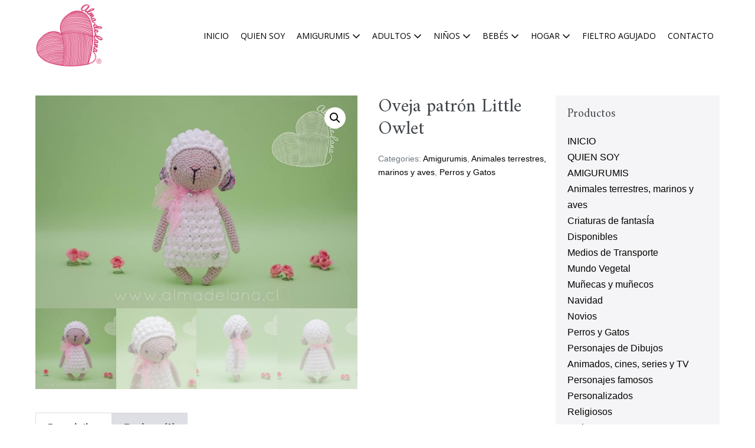

--- FILE ---
content_type: text/html; charset=UTF-8
request_url: https://almadelana.cl/producto/gato-patron-little-owlet/
body_size: 102191
content:
<!DOCTYPE html>

<html lang="es">

<head>
	<meta charset="UTF-8">
	<meta name="viewport" content="width=device-width, initial-scale=1">
	<link rel="profile" href="http://gmpg.org/xfn/11">
	<title>Oveja patrón Little Owlet &#8211; Alma de Lana</title>
<meta name='robots' content='max-image-preview:large' />
<link href='https://fonts.gstatic.com' crossorigin rel='preconnect' />
<link rel="alternate" type="application/rss+xml" title="Alma de Lana &raquo; Feed" href="https://almadelana.cl/feed/" />
<link rel="alternate" type="application/rss+xml" title="Alma de Lana &raquo; Feed de los comentarios" href="https://almadelana.cl/comments/feed/" />
<link rel="alternate" type="application/rss+xml" title="Alma de Lana &raquo; Comentario Oveja patrón Little Owlet del feed" href="https://almadelana.cl/producto/gato-patron-little-owlet/feed/" />
<link rel="alternate" title="oEmbed (JSON)" type="application/json+oembed" href="https://almadelana.cl/wp-json/oembed/1.0/embed?url=https%3A%2F%2Falmadelana.cl%2Fproducto%2Fgato-patron-little-owlet%2F" />
<link rel="alternate" title="oEmbed (XML)" type="text/xml+oembed" href="https://almadelana.cl/wp-json/oembed/1.0/embed?url=https%3A%2F%2Falmadelana.cl%2Fproducto%2Fgato-patron-little-owlet%2F&#038;format=xml" />
<style id='wp-img-auto-sizes-contain-inline-css'>
img:is([sizes=auto i],[sizes^="auto," i]){contain-intrinsic-size:3000px 1500px}
/*# sourceURL=wp-img-auto-sizes-contain-inline-css */
</style>
<style id='wp-emoji-styles-inline-css'>

	img.wp-smiley, img.emoji {
		display: inline !important;
		border: none !important;
		box-shadow: none !important;
		height: 1em !important;
		width: 1em !important;
		margin: 0 0.07em !important;
		vertical-align: -0.1em !important;
		background: none !important;
		padding: 0 !important;
	}
/*# sourceURL=wp-emoji-styles-inline-css */
</style>
<link rel='stylesheet' id='wp-block-library-css' href='https://almadelana.cl/wp-includes/css/dist/block-library/style.min.css?ver=6.9' media='all' />
<style id='global-styles-inline-css'>
:root{--wp--preset--aspect-ratio--square: 1;--wp--preset--aspect-ratio--4-3: 4/3;--wp--preset--aspect-ratio--3-4: 3/4;--wp--preset--aspect-ratio--3-2: 3/2;--wp--preset--aspect-ratio--2-3: 2/3;--wp--preset--aspect-ratio--16-9: 16/9;--wp--preset--aspect-ratio--9-16: 9/16;--wp--preset--color--black: #000000;--wp--preset--color--cyan-bluish-gray: #abb8c3;--wp--preset--color--white: #ffffff;--wp--preset--color--pale-pink: #f78da7;--wp--preset--color--vivid-red: #cf2e2e;--wp--preset--color--luminous-vivid-orange: #ff6900;--wp--preset--color--luminous-vivid-amber: #fcb900;--wp--preset--color--light-green-cyan: #7bdcb5;--wp--preset--color--vivid-green-cyan: #00d084;--wp--preset--color--pale-cyan-blue: #8ed1fc;--wp--preset--color--vivid-cyan-blue: #0693e3;--wp--preset--color--vivid-purple: #9b51e0;--wp--preset--gradient--vivid-cyan-blue-to-vivid-purple: linear-gradient(135deg,rgb(6,147,227) 0%,rgb(155,81,224) 100%);--wp--preset--gradient--light-green-cyan-to-vivid-green-cyan: linear-gradient(135deg,rgb(122,220,180) 0%,rgb(0,208,130) 100%);--wp--preset--gradient--luminous-vivid-amber-to-luminous-vivid-orange: linear-gradient(135deg,rgb(252,185,0) 0%,rgb(255,105,0) 100%);--wp--preset--gradient--luminous-vivid-orange-to-vivid-red: linear-gradient(135deg,rgb(255,105,0) 0%,rgb(207,46,46) 100%);--wp--preset--gradient--very-light-gray-to-cyan-bluish-gray: linear-gradient(135deg,rgb(238,238,238) 0%,rgb(169,184,195) 100%);--wp--preset--gradient--cool-to-warm-spectrum: linear-gradient(135deg,rgb(74,234,220) 0%,rgb(151,120,209) 20%,rgb(207,42,186) 40%,rgb(238,44,130) 60%,rgb(251,105,98) 80%,rgb(254,248,76) 100%);--wp--preset--gradient--blush-light-purple: linear-gradient(135deg,rgb(255,206,236) 0%,rgb(152,150,240) 100%);--wp--preset--gradient--blush-bordeaux: linear-gradient(135deg,rgb(254,205,165) 0%,rgb(254,45,45) 50%,rgb(107,0,62) 100%);--wp--preset--gradient--luminous-dusk: linear-gradient(135deg,rgb(255,203,112) 0%,rgb(199,81,192) 50%,rgb(65,88,208) 100%);--wp--preset--gradient--pale-ocean: linear-gradient(135deg,rgb(255,245,203) 0%,rgb(182,227,212) 50%,rgb(51,167,181) 100%);--wp--preset--gradient--electric-grass: linear-gradient(135deg,rgb(202,248,128) 0%,rgb(113,206,126) 100%);--wp--preset--gradient--midnight: linear-gradient(135deg,rgb(2,3,129) 0%,rgb(40,116,252) 100%);--wp--preset--font-size--small: 14px;--wp--preset--font-size--medium: 20px;--wp--preset--font-size--large: 20px;--wp--preset--font-size--x-large: 42px;--wp--preset--font-size--tiny: 12px;--wp--preset--font-size--regular: 16px;--wp--preset--font-size--larger: 32px;--wp--preset--font-size--extra: 44px;--wp--preset--spacing--20: 0.44rem;--wp--preset--spacing--30: 0.67rem;--wp--preset--spacing--40: 1rem;--wp--preset--spacing--50: 1.5rem;--wp--preset--spacing--60: 2.25rem;--wp--preset--spacing--70: 3.38rem;--wp--preset--spacing--80: 5.06rem;--wp--preset--shadow--natural: 6px 6px 9px rgba(0, 0, 0, 0.2);--wp--preset--shadow--deep: 12px 12px 50px rgba(0, 0, 0, 0.4);--wp--preset--shadow--sharp: 6px 6px 0px rgba(0, 0, 0, 0.2);--wp--preset--shadow--outlined: 6px 6px 0px -3px rgb(255, 255, 255), 6px 6px rgb(0, 0, 0);--wp--preset--shadow--crisp: 6px 6px 0px rgb(0, 0, 0);}:where(.is-layout-flex){gap: 0.5em;}:where(.is-layout-grid){gap: 0.5em;}body .is-layout-flex{display: flex;}.is-layout-flex{flex-wrap: wrap;align-items: center;}.is-layout-flex > :is(*, div){margin: 0;}body .is-layout-grid{display: grid;}.is-layout-grid > :is(*, div){margin: 0;}:where(.wp-block-columns.is-layout-flex){gap: 2em;}:where(.wp-block-columns.is-layout-grid){gap: 2em;}:where(.wp-block-post-template.is-layout-flex){gap: 1.25em;}:where(.wp-block-post-template.is-layout-grid){gap: 1.25em;}.has-black-color{color: var(--wp--preset--color--black) !important;}.has-cyan-bluish-gray-color{color: var(--wp--preset--color--cyan-bluish-gray) !important;}.has-white-color{color: var(--wp--preset--color--white) !important;}.has-pale-pink-color{color: var(--wp--preset--color--pale-pink) !important;}.has-vivid-red-color{color: var(--wp--preset--color--vivid-red) !important;}.has-luminous-vivid-orange-color{color: var(--wp--preset--color--luminous-vivid-orange) !important;}.has-luminous-vivid-amber-color{color: var(--wp--preset--color--luminous-vivid-amber) !important;}.has-light-green-cyan-color{color: var(--wp--preset--color--light-green-cyan) !important;}.has-vivid-green-cyan-color{color: var(--wp--preset--color--vivid-green-cyan) !important;}.has-pale-cyan-blue-color{color: var(--wp--preset--color--pale-cyan-blue) !important;}.has-vivid-cyan-blue-color{color: var(--wp--preset--color--vivid-cyan-blue) !important;}.has-vivid-purple-color{color: var(--wp--preset--color--vivid-purple) !important;}.has-black-background-color{background-color: var(--wp--preset--color--black) !important;}.has-cyan-bluish-gray-background-color{background-color: var(--wp--preset--color--cyan-bluish-gray) !important;}.has-white-background-color{background-color: var(--wp--preset--color--white) !important;}.has-pale-pink-background-color{background-color: var(--wp--preset--color--pale-pink) !important;}.has-vivid-red-background-color{background-color: var(--wp--preset--color--vivid-red) !important;}.has-luminous-vivid-orange-background-color{background-color: var(--wp--preset--color--luminous-vivid-orange) !important;}.has-luminous-vivid-amber-background-color{background-color: var(--wp--preset--color--luminous-vivid-amber) !important;}.has-light-green-cyan-background-color{background-color: var(--wp--preset--color--light-green-cyan) !important;}.has-vivid-green-cyan-background-color{background-color: var(--wp--preset--color--vivid-green-cyan) !important;}.has-pale-cyan-blue-background-color{background-color: var(--wp--preset--color--pale-cyan-blue) !important;}.has-vivid-cyan-blue-background-color{background-color: var(--wp--preset--color--vivid-cyan-blue) !important;}.has-vivid-purple-background-color{background-color: var(--wp--preset--color--vivid-purple) !important;}.has-black-border-color{border-color: var(--wp--preset--color--black) !important;}.has-cyan-bluish-gray-border-color{border-color: var(--wp--preset--color--cyan-bluish-gray) !important;}.has-white-border-color{border-color: var(--wp--preset--color--white) !important;}.has-pale-pink-border-color{border-color: var(--wp--preset--color--pale-pink) !important;}.has-vivid-red-border-color{border-color: var(--wp--preset--color--vivid-red) !important;}.has-luminous-vivid-orange-border-color{border-color: var(--wp--preset--color--luminous-vivid-orange) !important;}.has-luminous-vivid-amber-border-color{border-color: var(--wp--preset--color--luminous-vivid-amber) !important;}.has-light-green-cyan-border-color{border-color: var(--wp--preset--color--light-green-cyan) !important;}.has-vivid-green-cyan-border-color{border-color: var(--wp--preset--color--vivid-green-cyan) !important;}.has-pale-cyan-blue-border-color{border-color: var(--wp--preset--color--pale-cyan-blue) !important;}.has-vivid-cyan-blue-border-color{border-color: var(--wp--preset--color--vivid-cyan-blue) !important;}.has-vivid-purple-border-color{border-color: var(--wp--preset--color--vivid-purple) !important;}.has-vivid-cyan-blue-to-vivid-purple-gradient-background{background: var(--wp--preset--gradient--vivid-cyan-blue-to-vivid-purple) !important;}.has-light-green-cyan-to-vivid-green-cyan-gradient-background{background: var(--wp--preset--gradient--light-green-cyan-to-vivid-green-cyan) !important;}.has-luminous-vivid-amber-to-luminous-vivid-orange-gradient-background{background: var(--wp--preset--gradient--luminous-vivid-amber-to-luminous-vivid-orange) !important;}.has-luminous-vivid-orange-to-vivid-red-gradient-background{background: var(--wp--preset--gradient--luminous-vivid-orange-to-vivid-red) !important;}.has-very-light-gray-to-cyan-bluish-gray-gradient-background{background: var(--wp--preset--gradient--very-light-gray-to-cyan-bluish-gray) !important;}.has-cool-to-warm-spectrum-gradient-background{background: var(--wp--preset--gradient--cool-to-warm-spectrum) !important;}.has-blush-light-purple-gradient-background{background: var(--wp--preset--gradient--blush-light-purple) !important;}.has-blush-bordeaux-gradient-background{background: var(--wp--preset--gradient--blush-bordeaux) !important;}.has-luminous-dusk-gradient-background{background: var(--wp--preset--gradient--luminous-dusk) !important;}.has-pale-ocean-gradient-background{background: var(--wp--preset--gradient--pale-ocean) !important;}.has-electric-grass-gradient-background{background: var(--wp--preset--gradient--electric-grass) !important;}.has-midnight-gradient-background{background: var(--wp--preset--gradient--midnight) !important;}.has-small-font-size{font-size: var(--wp--preset--font-size--small) !important;}.has-medium-font-size{font-size: var(--wp--preset--font-size--medium) !important;}.has-large-font-size{font-size: var(--wp--preset--font-size--large) !important;}.has-x-large-font-size{font-size: var(--wp--preset--font-size--x-large) !important;}
/*# sourceURL=global-styles-inline-css */
</style>

<style id='classic-theme-styles-inline-css'>
/*! This file is auto-generated */
.wp-block-button__link{color:#fff;background-color:#32373c;border-radius:9999px;box-shadow:none;text-decoration:none;padding:calc(.667em + 2px) calc(1.333em + 2px);font-size:1.125em}.wp-block-file__button{background:#32373c;color:#fff;text-decoration:none}
/*# sourceURL=/wp-includes/css/classic-themes.min.css */
</style>
<link rel='stylesheet' id='contact-form-7-css' href='https://almadelana.cl/wp-content/plugins/contact-form-7/includes/css/styles.css?ver=5.5.2' media='all' />
<link rel='stylesheet' id='photoswipe-css' href='https://almadelana.cl/wp-content/plugins/woocommerce/assets/css/photoswipe/photoswipe.min.css?ver=5.9.1' media='all' />
<link rel='stylesheet' id='photoswipe-default-skin-css' href='https://almadelana.cl/wp-content/plugins/woocommerce/assets/css/photoswipe/default-skin/default-skin.min.css?ver=5.9.1' media='all' />
<style id='woocommerce-inline-inline-css'>
.woocommerce form .form-row .required { visibility: visible; }
/*# sourceURL=woocommerce-inline-inline-css */
</style>
<link rel='stylesheet' id='61d8e3cec-css' href='https://almadelana.cl/wp-content/uploads/essential-addons-elementor/734e5f942.min.css?ver=1768388883' media='all' />
<link rel='stylesheet' id='hfe-style-css' href='https://almadelana.cl/wp-content/plugins/header-footer-elementor/assets/css/header-footer-elementor.css?ver=1.6.5' media='all' />
<link rel='stylesheet' id='elementor-icons-css' href='https://almadelana.cl/wp-content/plugins/elementor/assets/lib/eicons/css/elementor-icons.min.css?ver=5.13.0' media='all' />
<style id='elementor-icons-inline-css'>

		.elementor-add-new-section .elementor-add-templately-promo-button{
            background-color: #5d4fff;
            background-image: url(https://almadelana.cl/wp-content/plugins/essential-addons-for-elementor-lite/assets/admin/images/templately/logo-icon.svg);
            background-repeat: no-repeat;
            background-position: center center;
            margin-left: 5px;
            position: relative;
            bottom: 5px;
        }
/*# sourceURL=elementor-icons-inline-css */
</style>
<link rel='stylesheet' id='elementor-frontend-css' href='https://almadelana.cl/wp-content/plugins/elementor/assets/css/frontend.min.css?ver=3.4.8' media='all' />
<style id='elementor-frontend-inline-css'>
@font-face{font-family:eicons;src:url(https://almadelana.cl/wp-content/plugins/elementor/assets/lib/eicons/fonts/eicons.eot?5.10.0);src:url(https://almadelana.cl/wp-content/plugins/elementor/assets/lib/eicons/fonts/eicons.eot?5.10.0#iefix) format("embedded-opentype"),url(https://almadelana.cl/wp-content/plugins/elementor/assets/lib/eicons/fonts/eicons.woff2?5.10.0) format("woff2"),url(https://almadelana.cl/wp-content/plugins/elementor/assets/lib/eicons/fonts/eicons.woff?5.10.0) format("woff"),url(https://almadelana.cl/wp-content/plugins/elementor/assets/lib/eicons/fonts/eicons.ttf?5.10.0) format("truetype"),url(https://almadelana.cl/wp-content/plugins/elementor/assets/lib/eicons/fonts/eicons.svg?5.10.0#eicon) format("svg");font-weight:400;font-style:normal}
/*# sourceURL=elementor-frontend-inline-css */
</style>
<link rel='stylesheet' id='elementor-post-1024-css' href='https://almadelana.cl/wp-content/uploads/elementor/css/post-1024.css?ver=1637337354' media='all' />
<link rel='stylesheet' id='elementor-post-1405-css' href='https://almadelana.cl/wp-content/uploads/elementor/css/post-1405.css?ver=1755635934' media='all' />
<link rel='stylesheet' id='hfe-widgets-style-css' href='https://almadelana.cl/wp-content/plugins/header-footer-elementor/inc/widgets-css/frontend.css?ver=1.6.5' media='all' />
<link rel='stylesheet' id='wpbf-style-css' href='https://almadelana.cl/wp-content/themes/page-builder-framework/style.css?ver=6.9' media='all' />
<link rel='stylesheet' id='page-builder-framework-child-style-css' href='https://almadelana.cl/wp-content/themes/page-builder-framework-child/style.css?ver=1.0.0' media='all' />
<link rel='stylesheet' id='wpbf-icon-font-css' href='https://almadelana.cl/wp-content/themes/page-builder-framework/css/min/iconfont-min.css?ver=2.7.0.5' media='all' />
<link rel='stylesheet' id='wpbf-responsive-css' href='https://almadelana.cl/wp-content/themes/page-builder-framework/css/min/responsive-min.css?ver=2.7.0.5' media='all' />
<link rel='stylesheet' id='wpbf-woocommerce-layout-css' href='https://almadelana.cl/wp-content/themes/page-builder-framework/css/min/woocommerce-layout-min.css?ver=2.7.0.5' media='all' />
<link rel='stylesheet' id='wpbf-woocommerce-css' href='https://almadelana.cl/wp-content/themes/page-builder-framework/css/min/woocommerce-min.css?ver=2.7.0.5' media='all' />
<style id='wpbf-woocommerce-inline-css'>
.wpbf-menu,.wpbf-mobile-menu{font-family:"Open Sans";font-weight:400;font-style:normal;}h1,h2,h3,h4,h5,h6{font-family:Amiri;font-weight:400;font-style:italic;}h2{font-family:Amiri;font-weight:400;font-style:italic;}h3{font-family:Amiri;font-weight:400;font-style:normal;}@media screen and (max-width:768px){.scrolltop{right:10px;bottom:10px;}}.wpbf-button,input[type="submit"]{background:#ba3f6e;color:#ffffff;}.wpbf-button:hover,input[type="submit"]:hover{background:#c85f87;color:#ffffff;}.wpbf-button-primary{background:#ba3f6e;color:#ffffff;}.wpbf-button-primary:hover{background:#c9638a;color:#ffffff;}.wp-block-button__link:not(.has-text-color){color:#ffffff;}.wp-block-button__link:not(.has-text-color):hover{color:#ffffff;}.wp-block-button__link:not(.has-background){background:#ba3f6e;}.is-style-outline .wp-block-button__link:not(.has-text-color){border-color:#ba3f6e;color:#ba3f6e;}.wp-block-button:not(.is-style-outline) .wp-block-button__link:not(.has-background):not(.has-text-color):hover{background:#c9638a;color:#ffffff;}.is-style-outline .wp-block-button__link:not(.has-text-color):not(.has-background):hover{border-color:#c9638a;color:#c9638a;}@media (min-width:769px){body:not(.wpbf-no-sidebar) .wpbf-sidebar-wrapper.wpbf-medium-1-3{width:24.9%;}body:not(.wpbf-no-sidebar) .wpbf-main.wpbf-medium-2-3{width:75.1%;}}.pagination .page-numbers{background:#c9c9c9;color:#4f4f4f;}.pagination .page-numbers:hover{background:#bfbfbf;color:#444444;}.pagination .page-numbers.current{background:#ba3f6e!important;color:#6b6b6b;}.archive #inner-content{max-width:1100;}.wpbf-archive-content .wpbf-post{text-align:center;}.wpbf-archive-content .wpbf-post a:not(.wpbf-read-more){color:#ba3f6e;}.wpbf-archive-content .wpbf-post a:not(.wpbf-read-more):hover{color:#ba3f6e;}.wpbf-archive-content .wpbf-post .entry-title{font-size:44px;}.wpbf-archive-content .wpbf-post .entry-summary{font-size:16px;}.single-post #inner-content{max-width:1100;}.single-post .wp-block-cover .wp-block-cover__inner-container,.single-post .wp-block-group .wp-block-group__inner-container{max-width:1100;}.wpbf-single-content .wpbf-post .entry-title{font-size:44px;}.wpbf-single-content .wpbf-post .entry-content{font-size:16px;}.wpbf-navigation .wpbf-1-4{width:15%;}.wpbf-navigation .wpbf-3-4{width:85%;}.wpbf-logo img,.wpbf-mobile-logo img{width:114px;}.wpbf-nav-wrapper{max-width:1300;}.wpbf-nav-wrapper{padding-top:4px;padding-bottom:4px;}.wpbf-navigation .wpbf-menu > .menu-item > a{padding-left:10px;padding-right:10px;}.wpbf-navigation:not(.wpbf-navigation-transparent):not(.wpbf-navigation-active){background-color:#ffffff;}.wpbf-navigation .wpbf-menu a,.wpbf-mobile-menu a,.wpbf-close{color:#000000;}.wpbf-navigation .wpbf-menu a:hover,.wpbf-mobile-menu a:hover{color:#777777;}.wpbf-navigation .wpbf-menu > .current-menu-item > a,.wpbf-mobile-menu > .current-menu-item > a{color:#777777!important;}.wpbf-navigation .wpbf-menu a,.wpbf-mobile-menu a{font-size:14px;}.wpbf-sub-menu > .menu-item-has-children:not(.wpbf-mega-menu) .sub-menu li:hover{background-color:#eadbdb;}.wpbf-sub-menu > .menu-item-has-children:not(.wpbf-mega-menu) .sub-menu{width:287px;}.wpbf-sub-menu > .menu-item-has-children:not(.wpbf-mega-menu) .sub-menu a{padding-top:7px;padding-bottom:7px;}.wpbf-navigation .wpbf-menu .sub-menu a{color:#000000;font-size:14px;}.wpbf-navigation .wpbf-menu .sub-menu a:hover{color:#767474;}.wpbf-mobile-nav-wrapper{background:#ffffff;}.wpbf-mobile-menu a,.wpbf-mobile-menu-container .wpbf-close{color:#000000;}.wpbf-mobile-menu a:hover{color:#615f5f;}.wpbf-mobile-menu > .current-menu-item > a{color:#615f5f!important;}.wpbf-mobile-nav-item{color:#ba3f6e;font-size:25px;}.wpbf-mobile-nav-item a{color:#ba3f6e;}.wpbf-mobile-menu > .menu-item a:hover{background-color:#eadbdb;}.wpbf-mobile-menu .wpbf-submenu-toggle{color:#ba3f6e;}.wpbf-mobile-menu a,.wpbf-mobile-menu .menu-item-has-children .wpbf-submenu-toggle{font-size:14px;}.wpbf-mobile-menu .sub-menu a{background-color:#c95e87;}.wpbf-mobile-menu .sub-menu a:hover{background-color:#d07698;}.wpbf-mobile-menu .sub-menu .wpbf-submenu-toggle{color:#ffffff;}.wpbf-mobile-menu .sub-menu a,.wpbf-mobile-menu .sub-menu .menu-item-has-children .wpbf-submenu-toggle{font-size:14px;}.wpbf-mobile-menu .sub-menu a{color:#ffffff;}.wpbf-mobile-menu .sub-menu a:hover{color:#ffffff;}.wpbf-mobile-menu .sub-menu > .current-menu-item > a{color:#ffffff!important;}.woocommerce-message:before,.woocommerce-message a{color:#ba3f6e;}.woocommerce-message a:hover{opacity:.8;}.woocommerce-message{border-top-color:#ba3f6e;}.woocommerce a.button,.woocommerce button.button,.woocommerce a.button.alt,.woocommerce button.button.alt,.woocommerce a.button.alt.disabled,.woocommerce a.button.alt:disabled,.woocommerce a.button.alt:disabled[disabled],.woocommerce a.button.alt.disabled:hover,.woocommerce a.button.alt:disabled:hover,.woocommerce a.button.alt:disabled[disabled]:hover,.woocommerce button.button.alt.disabled,.woocommerce button.button.alt:disabled,.woocommerce button.button.alt:disabled[disabled],.woocommerce button.button.alt.disabled:hover,.woocommerce button.button.alt:disabled:hover,.woocommerce button.button.alt:disabled[disabled]:hover{background:#ba3f6e;color:#ffffff;}.woocommerce a.button:hover,.woocommerce button.button:hover,.woocommerce a.button.alt:hover,.woocommerce button.button.alt:hover{background:#c9638a;color:#ffffff;}.woocommerce ul.products li.product,.woocommerce-page ul.products li.product{text-align:center;}.woocommerce .products .star-rating{margin:0 auto 10px auto;}.woocommerce ul.products li.product .onsale{left:50%;width:90px;margin:0 0 0 -45px;height:auto;line-height:1;padding:8px 0;border-radius:0px;border-bottom-left-radius:4px;border-bottom-right-radius:4px;}.woocommerce ul.products li.product .onsale,.woocommerce span.onsale{background-color:#ba3f6e;}.single.woocommerce #inner-content{max-width:1100;}@media (min-width:769px){.woocommerce div.product div.images,.woocommerce #content div.product div.images,.woocommerce-page div.product div.images,.woocommerce-page #content div.product div.images{width:63%;}.woocommerce div.product div.summary,.woocommerce #content div.product div.summary,.woocommerce-page div.product div.summary,.woocommerce-page #content div.product div.summary{width:33%;}}.woocommerce-checkout .col2-set{width:53%;float:left;}.woocommerce-checkout .col2-set .col-1,.woocommerce-checkout .col2-set .col-2{float:none;width:100%;}#order_review_heading{float:right;width:42%;}.woocommerce-checkout-review-order{width:42%;float:right;}.woocommerce #payment #place_order,.woocommerce-page #payment #place_order{width:100%;}@media screen and (max-width:768px){.woocommerce-checkout .col2-set,#order_review_heading,.woocommerce-checkout-review-order{width:100%;float:none;}}
/*# sourceURL=wpbf-woocommerce-inline-css */
</style>
<link rel='stylesheet' id='wpbf-woocommerce-smallscreen-css' href='https://almadelana.cl/wp-content/themes/page-builder-framework/css/min/woocommerce-smallscreen-min.css?ver=2.7.0.5' media='all' />
<link rel='stylesheet' id='google-fonts-1-css' href='https://fonts.googleapis.com/css?family=Roboto%3A100%2C100italic%2C200%2C200italic%2C300%2C300italic%2C400%2C400italic%2C500%2C500italic%2C600%2C600italic%2C700%2C700italic%2C800%2C800italic%2C900%2C900italic%7CRoboto+Slab%3A100%2C100italic%2C200%2C200italic%2C300%2C300italic%2C400%2C400italic%2C500%2C500italic%2C600%2C600italic%2C700%2C700italic%2C800%2C800italic%2C900%2C900italic%7CLora%3A100%2C100italic%2C200%2C200italic%2C300%2C300italic%2C400%2C400italic%2C500%2C500italic%2C600%2C600italic%2C700%2C700italic%2C800%2C800italic%2C900%2C900italic%7COpen+Sans%3A100%2C100italic%2C200%2C200italic%2C300%2C300italic%2C400%2C400italic%2C500%2C500italic%2C600%2C600italic%2C700%2C700italic%2C800%2C800italic%2C900%2C900italic&#038;display=auto&#038;ver=6.9' media='all' />
<link rel='stylesheet' id='elementor-icons-shared-0-css' href='https://almadelana.cl/wp-content/plugins/elementor/assets/lib/font-awesome/css/fontawesome.min.css?ver=5.15.3' media='all' />
<link rel='stylesheet' id='elementor-icons-fa-brands-css' href='https://almadelana.cl/wp-content/plugins/elementor/assets/lib/font-awesome/css/brands.min.css?ver=5.15.3' media='all' />
<script src="https://almadelana.cl/wp-includes/js/jquery/jquery.min.js?ver=3.7.1" id="jquery-core-js"></script>
<script src="https://almadelana.cl/wp-includes/js/jquery/jquery-migrate.min.js?ver=3.4.1" id="jquery-migrate-js"></script>
<link rel="https://api.w.org/" href="https://almadelana.cl/wp-json/" /><link rel="alternate" title="JSON" type="application/json" href="https://almadelana.cl/wp-json/wp/v2/product/2313" /><link rel="EditURI" type="application/rsd+xml" title="RSD" href="https://almadelana.cl/xmlrpc.php?rsd" />
<meta name="generator" content="WordPress 6.9" />
<meta name="generator" content="WooCommerce 5.9.1" />
<link rel="canonical" href="https://almadelana.cl/producto/gato-patron-little-owlet/" />
<link rel='shortlink' href='https://almadelana.cl/?p=2313' />
<meta name="theme-color" content="#3ba9d2">	<noscript><style>.woocommerce-product-gallery{ opacity: 1 !important; }</style></noscript>
	<link rel="icon" href="https://almadelana.cl/wp-content/uploads/2021/11/cropped-LogoADLRosado-512-32x32.png" sizes="32x32" />
<link rel="icon" href="https://almadelana.cl/wp-content/uploads/2021/11/cropped-LogoADLRosado-512-192x192.png" sizes="192x192" />
<link rel="apple-touch-icon" href="https://almadelana.cl/wp-content/uploads/2021/11/cropped-LogoADLRosado-512-180x180.png" />
<meta name="msapplication-TileImage" content="https://almadelana.cl/wp-content/uploads/2021/11/cropped-LogoADLRosado-512-270x270.png" />
		<style id="wp-custom-css">
			:root {
    --base-color: #dedee5;
    --base-color-alt: #f5f5f7;
    --brand-color: #3e4349;
    --brand-color-alt: #6d7680;
    --accent-color: #000000;
    --accent-color-alt: #79c4e0;
}		</style>
		<style id="wpbf-elementor-woocommerce-product-loop-fix">.products.elementor-grid { display:  flex }</style><style id="kirki-inline-styles">/* cyrillic-ext */
@font-face {
  font-family: 'Open Sans';
  font-style: normal;
  font-weight: 400;
  font-stretch: normal;
  font-display: swap;
  src: url(https://almadelana.cl/wp-content/fonts/open-sans/font) format('woff');
  unicode-range: U+0460-052F, U+1C80-1C8A, U+20B4, U+2DE0-2DFF, U+A640-A69F, U+FE2E-FE2F;
}
/* cyrillic */
@font-face {
  font-family: 'Open Sans';
  font-style: normal;
  font-weight: 400;
  font-stretch: normal;
  font-display: swap;
  src: url(https://almadelana.cl/wp-content/fonts/open-sans/font) format('woff');
  unicode-range: U+0301, U+0400-045F, U+0490-0491, U+04B0-04B1, U+2116;
}
/* greek-ext */
@font-face {
  font-family: 'Open Sans';
  font-style: normal;
  font-weight: 400;
  font-stretch: normal;
  font-display: swap;
  src: url(https://almadelana.cl/wp-content/fonts/open-sans/font) format('woff');
  unicode-range: U+1F00-1FFF;
}
/* greek */
@font-face {
  font-family: 'Open Sans';
  font-style: normal;
  font-weight: 400;
  font-stretch: normal;
  font-display: swap;
  src: url(https://almadelana.cl/wp-content/fonts/open-sans/font) format('woff');
  unicode-range: U+0370-0377, U+037A-037F, U+0384-038A, U+038C, U+038E-03A1, U+03A3-03FF;
}
/* hebrew */
@font-face {
  font-family: 'Open Sans';
  font-style: normal;
  font-weight: 400;
  font-stretch: normal;
  font-display: swap;
  src: url(https://almadelana.cl/wp-content/fonts/open-sans/font) format('woff');
  unicode-range: U+0307-0308, U+0590-05FF, U+200C-2010, U+20AA, U+25CC, U+FB1D-FB4F;
}
/* math */
@font-face {
  font-family: 'Open Sans';
  font-style: normal;
  font-weight: 400;
  font-stretch: normal;
  font-display: swap;
  src: url(https://almadelana.cl/wp-content/fonts/open-sans/font) format('woff');
  unicode-range: U+0302-0303, U+0305, U+0307-0308, U+0310, U+0312, U+0315, U+031A, U+0326-0327, U+032C, U+032F-0330, U+0332-0333, U+0338, U+033A, U+0346, U+034D, U+0391-03A1, U+03A3-03A9, U+03B1-03C9, U+03D1, U+03D5-03D6, U+03F0-03F1, U+03F4-03F5, U+2016-2017, U+2034-2038, U+203C, U+2040, U+2043, U+2047, U+2050, U+2057, U+205F, U+2070-2071, U+2074-208E, U+2090-209C, U+20D0-20DC, U+20E1, U+20E5-20EF, U+2100-2112, U+2114-2115, U+2117-2121, U+2123-214F, U+2190, U+2192, U+2194-21AE, U+21B0-21E5, U+21F1-21F2, U+21F4-2211, U+2213-2214, U+2216-22FF, U+2308-230B, U+2310, U+2319, U+231C-2321, U+2336-237A, U+237C, U+2395, U+239B-23B7, U+23D0, U+23DC-23E1, U+2474-2475, U+25AF, U+25B3, U+25B7, U+25BD, U+25C1, U+25CA, U+25CC, U+25FB, U+266D-266F, U+27C0-27FF, U+2900-2AFF, U+2B0E-2B11, U+2B30-2B4C, U+2BFE, U+3030, U+FF5B, U+FF5D, U+1D400-1D7FF, U+1EE00-1EEFF;
}
/* symbols */
@font-face {
  font-family: 'Open Sans';
  font-style: normal;
  font-weight: 400;
  font-stretch: normal;
  font-display: swap;
  src: url(https://almadelana.cl/wp-content/fonts/open-sans/font) format('woff');
  unicode-range: U+0001-000C, U+000E-001F, U+007F-009F, U+20DD-20E0, U+20E2-20E4, U+2150-218F, U+2190, U+2192, U+2194-2199, U+21AF, U+21E6-21F0, U+21F3, U+2218-2219, U+2299, U+22C4-22C6, U+2300-243F, U+2440-244A, U+2460-24FF, U+25A0-27BF, U+2800-28FF, U+2921-2922, U+2981, U+29BF, U+29EB, U+2B00-2BFF, U+4DC0-4DFF, U+FFF9-FFFB, U+10140-1018E, U+10190-1019C, U+101A0, U+101D0-101FD, U+102E0-102FB, U+10E60-10E7E, U+1D2C0-1D2D3, U+1D2E0-1D37F, U+1F000-1F0FF, U+1F100-1F1AD, U+1F1E6-1F1FF, U+1F30D-1F30F, U+1F315, U+1F31C, U+1F31E, U+1F320-1F32C, U+1F336, U+1F378, U+1F37D, U+1F382, U+1F393-1F39F, U+1F3A7-1F3A8, U+1F3AC-1F3AF, U+1F3C2, U+1F3C4-1F3C6, U+1F3CA-1F3CE, U+1F3D4-1F3E0, U+1F3ED, U+1F3F1-1F3F3, U+1F3F5-1F3F7, U+1F408, U+1F415, U+1F41F, U+1F426, U+1F43F, U+1F441-1F442, U+1F444, U+1F446-1F449, U+1F44C-1F44E, U+1F453, U+1F46A, U+1F47D, U+1F4A3, U+1F4B0, U+1F4B3, U+1F4B9, U+1F4BB, U+1F4BF, U+1F4C8-1F4CB, U+1F4D6, U+1F4DA, U+1F4DF, U+1F4E3-1F4E6, U+1F4EA-1F4ED, U+1F4F7, U+1F4F9-1F4FB, U+1F4FD-1F4FE, U+1F503, U+1F507-1F50B, U+1F50D, U+1F512-1F513, U+1F53E-1F54A, U+1F54F-1F5FA, U+1F610, U+1F650-1F67F, U+1F687, U+1F68D, U+1F691, U+1F694, U+1F698, U+1F6AD, U+1F6B2, U+1F6B9-1F6BA, U+1F6BC, U+1F6C6-1F6CF, U+1F6D3-1F6D7, U+1F6E0-1F6EA, U+1F6F0-1F6F3, U+1F6F7-1F6FC, U+1F700-1F7FF, U+1F800-1F80B, U+1F810-1F847, U+1F850-1F859, U+1F860-1F887, U+1F890-1F8AD, U+1F8B0-1F8BB, U+1F8C0-1F8C1, U+1F900-1F90B, U+1F93B, U+1F946, U+1F984, U+1F996, U+1F9E9, U+1FA00-1FA6F, U+1FA70-1FA7C, U+1FA80-1FA89, U+1FA8F-1FAC6, U+1FACE-1FADC, U+1FADF-1FAE9, U+1FAF0-1FAF8, U+1FB00-1FBFF;
}
/* vietnamese */
@font-face {
  font-family: 'Open Sans';
  font-style: normal;
  font-weight: 400;
  font-stretch: normal;
  font-display: swap;
  src: url(https://almadelana.cl/wp-content/fonts/open-sans/font) format('woff');
  unicode-range: U+0102-0103, U+0110-0111, U+0128-0129, U+0168-0169, U+01A0-01A1, U+01AF-01B0, U+0300-0301, U+0303-0304, U+0308-0309, U+0323, U+0329, U+1EA0-1EF9, U+20AB;
}
/* latin-ext */
@font-face {
  font-family: 'Open Sans';
  font-style: normal;
  font-weight: 400;
  font-stretch: normal;
  font-display: swap;
  src: url(https://almadelana.cl/wp-content/fonts/open-sans/font) format('woff');
  unicode-range: U+0100-02BA, U+02BD-02C5, U+02C7-02CC, U+02CE-02D7, U+02DD-02FF, U+0304, U+0308, U+0329, U+1D00-1DBF, U+1E00-1E9F, U+1EF2-1EFF, U+2020, U+20A0-20AB, U+20AD-20C0, U+2113, U+2C60-2C7F, U+A720-A7FF;
}
/* latin */
@font-face {
  font-family: 'Open Sans';
  font-style: normal;
  font-weight: 400;
  font-stretch: normal;
  font-display: swap;
  src: url(https://almadelana.cl/wp-content/fonts/open-sans/font) format('woff');
  unicode-range: U+0000-00FF, U+0131, U+0152-0153, U+02BB-02BC, U+02C6, U+02DA, U+02DC, U+0304, U+0308, U+0329, U+2000-206F, U+20AC, U+2122, U+2191, U+2193, U+2212, U+2215, U+FEFF, U+FFFD;
}/* arabic */
@font-face {
  font-family: 'Amiri';
  font-style: italic;
  font-weight: 400;
  font-display: swap;
  src: url(https://almadelana.cl/wp-content/fonts/amiri/font) format('woff');
  unicode-range: U+0600-06FF, U+0750-077F, U+0870-088E, U+0890-0891, U+0897-08E1, U+08E3-08FF, U+200C-200E, U+2010-2011, U+204F, U+2E41, U+FB50-FDFF, U+FE70-FE74, U+FE76-FEFC, U+102E0-102FB, U+10E60-10E7E, U+10EC2-10EC4, U+10EFC-10EFF, U+1EE00-1EE03, U+1EE05-1EE1F, U+1EE21-1EE22, U+1EE24, U+1EE27, U+1EE29-1EE32, U+1EE34-1EE37, U+1EE39, U+1EE3B, U+1EE42, U+1EE47, U+1EE49, U+1EE4B, U+1EE4D-1EE4F, U+1EE51-1EE52, U+1EE54, U+1EE57, U+1EE59, U+1EE5B, U+1EE5D, U+1EE5F, U+1EE61-1EE62, U+1EE64, U+1EE67-1EE6A, U+1EE6C-1EE72, U+1EE74-1EE77, U+1EE79-1EE7C, U+1EE7E, U+1EE80-1EE89, U+1EE8B-1EE9B, U+1EEA1-1EEA3, U+1EEA5-1EEA9, U+1EEAB-1EEBB, U+1EEF0-1EEF1;
}
/* latin-ext */
@font-face {
  font-family: 'Amiri';
  font-style: italic;
  font-weight: 400;
  font-display: swap;
  src: url(https://almadelana.cl/wp-content/fonts/amiri/font) format('woff');
  unicode-range: U+0100-02BA, U+02BD-02C5, U+02C7-02CC, U+02CE-02D7, U+02DD-02FF, U+0304, U+0308, U+0329, U+1D00-1DBF, U+1E00-1E9F, U+1EF2-1EFF, U+2020, U+20A0-20AB, U+20AD-20C0, U+2113, U+2C60-2C7F, U+A720-A7FF;
}
/* latin */
@font-face {
  font-family: 'Amiri';
  font-style: italic;
  font-weight: 400;
  font-display: swap;
  src: url(https://almadelana.cl/wp-content/fonts/amiri/font) format('woff');
  unicode-range: U+0000-00FF, U+0131, U+0152-0153, U+02BB-02BC, U+02C6, U+02DA, U+02DC, U+0304, U+0308, U+0329, U+2000-206F, U+20AC, U+2122, U+2191, U+2193, U+2212, U+2215, U+FEFF, U+FFFD;
}
/* arabic */
@font-face {
  font-family: 'Amiri';
  font-style: normal;
  font-weight: 400;
  font-display: swap;
  src: url(https://almadelana.cl/wp-content/fonts/amiri/font) format('woff');
  unicode-range: U+0600-06FF, U+0750-077F, U+0870-088E, U+0890-0891, U+0897-08E1, U+08E3-08FF, U+200C-200E, U+2010-2011, U+204F, U+2E41, U+FB50-FDFF, U+FE70-FE74, U+FE76-FEFC, U+102E0-102FB, U+10E60-10E7E, U+10EC2-10EC4, U+10EFC-10EFF, U+1EE00-1EE03, U+1EE05-1EE1F, U+1EE21-1EE22, U+1EE24, U+1EE27, U+1EE29-1EE32, U+1EE34-1EE37, U+1EE39, U+1EE3B, U+1EE42, U+1EE47, U+1EE49, U+1EE4B, U+1EE4D-1EE4F, U+1EE51-1EE52, U+1EE54, U+1EE57, U+1EE59, U+1EE5B, U+1EE5D, U+1EE5F, U+1EE61-1EE62, U+1EE64, U+1EE67-1EE6A, U+1EE6C-1EE72, U+1EE74-1EE77, U+1EE79-1EE7C, U+1EE7E, U+1EE80-1EE89, U+1EE8B-1EE9B, U+1EEA1-1EEA3, U+1EEA5-1EEA9, U+1EEAB-1EEBB, U+1EEF0-1EEF1;
}
/* latin-ext */
@font-face {
  font-family: 'Amiri';
  font-style: normal;
  font-weight: 400;
  font-display: swap;
  src: url(https://almadelana.cl/wp-content/fonts/amiri/font) format('woff');
  unicode-range: U+0100-02BA, U+02BD-02C5, U+02C7-02CC, U+02CE-02D7, U+02DD-02FF, U+0304, U+0308, U+0329, U+1D00-1DBF, U+1E00-1E9F, U+1EF2-1EFF, U+2020, U+20A0-20AB, U+20AD-20C0, U+2113, U+2C60-2C7F, U+A720-A7FF;
}
/* latin */
@font-face {
  font-family: 'Amiri';
  font-style: normal;
  font-weight: 400;
  font-display: swap;
  src: url(https://almadelana.cl/wp-content/fonts/amiri/font) format('woff');
  unicode-range: U+0000-00FF, U+0131, U+0152-0153, U+02BB-02BC, U+02C6, U+02DA, U+02DC, U+0304, U+0308, U+0329, U+2000-206F, U+20AC, U+2122, U+2191, U+2193, U+2212, U+2215, U+FEFF, U+FFFD;
}</style><link rel='stylesheet' id='e-animations-css' href='https://almadelana.cl/wp-content/plugins/elementor/assets/lib/animations/animations.min.css?ver=3.4.8' media='all' />
</head>

<body class="wp-singular product-template-default single single-product postid-2313 wp-custom-logo wp-theme-page-builder-framework wp-child-theme-page-builder-framework-child theme-page-builder-framework woocommerce woocommerce-page woocommerce-no-js ehf-footer ehf-template-page-builder-framework ehf-stylesheet-page-builder-framework-child wpbf wpbf-gato-patron-little-owlet wpbf-sidebar-right elementor-default elementor-kit-1024" itemscope="itemscope" itemtype="https://schema.org/WebPage">

	<a class="screen-reader-text skip-link" href="#content" title="Saltar al contenido">Saltar al contenido</a>

	
	
	<div id="container" class="hfeed wpbf-page">

		
		
<header id="header" class="wpbf-page-header" itemscope="itemscope" itemtype="https://schema.org/WPHeader">

	
	
		<div class="wpbf-navigation" data-sub-menu-animation-duration="250" >

		
		
<div class="wpbf-container wpbf-container-center wpbf-visible-large wpbf-nav-wrapper wpbf-menu-right">

	<div class="wpbf-grid wpbf-grid-collapse">

		<div class="wpbf-1-4 wpbf-logo-container">

			<div class="wpbf-logo" itemscope="itemscope" itemtype="https://schema.org/Organization"><a href="https://almadelana.cl" itemprop="url"><img src="https://almadelana.cl/wp-content/uploads/2021/11/cropped-LogoADLRosado-512.png" alt="Alma de Lana" title="Alma de Lana" itemprop="logo" /></a></div>
		</div>

		<div class="wpbf-3-4 wpbf-menu-container">

			
			<nav id="navigation" class="wpbf-clearfix" itemscope="itemscope" itemtype="https://schema.org/SiteNavigationElement" aria-label="Navegación del sitio">

				
				<ul id="menu-principal" class="wpbf-menu wpbf-sub-menu wpbf-sub-menu-align-right wpbf-sub-menu-animation-fade wpbf-menu-effect-none wpbf-menu-animation-fade wpbf-menu-align-center"><li id="menu-item-1191" class="menu-item menu-item-type-post_type menu-item-object-page menu-item-home menu-item-1191"><a href="https://almadelana.cl/">INICIO</a></li>
<li id="menu-item-1280" class="menu-item menu-item-type-post_type menu-item-object-page menu-item-1280"><a href="https://almadelana.cl/quien-soy/">QUIEN SOY</a></li>
<li id="menu-item-1641" class="menu-item menu-item-type-taxonomy menu-item-object-product_cat current-product-ancestor current-menu-parent current-product-parent menu-item-has-children menu-item-1641"><a href="https://almadelana.cl/categoria-producto/amigurumis/">AMIGURUMIS <i class="wpbff wpbff-arrow-down" aria-hidden="true"></i></a>
<ul class="sub-menu">
	<li id="menu-item-1642" class="menu-item menu-item-type-taxonomy menu-item-object-product_cat current-product-ancestor current-menu-parent current-product-parent menu-item-1642"><a href="https://almadelana.cl/categoria-producto/amigurumis/animales-terrestres-marinos-y-aves/">Animales terrestres, marinos y aves</a></li>
	<li id="menu-item-1643" class="menu-item menu-item-type-taxonomy menu-item-object-product_cat menu-item-1643"><a href="https://almadelana.cl/categoria-producto/amigurumis/criaturas-de-fantasia/">Criaturas de fantasÍa</a></li>
	<li id="menu-item-1644" class="menu-item menu-item-type-taxonomy menu-item-object-product_cat menu-item-1644"><a href="https://almadelana.cl/categoria-producto/amigurumis/disponibles/">Disponibles</a></li>
	<li id="menu-item-1645" class="menu-item menu-item-type-taxonomy menu-item-object-product_cat menu-item-1645"><a href="https://almadelana.cl/categoria-producto/amigurumis/medios-de-transporte/">Medios de Transporte</a></li>
	<li id="menu-item-1646" class="menu-item menu-item-type-taxonomy menu-item-object-product_cat menu-item-1646"><a href="https://almadelana.cl/categoria-producto/amigurumis/mundo-vegetal/">Mundo Vegetal</a></li>
	<li id="menu-item-1647" class="menu-item menu-item-type-taxonomy menu-item-object-product_cat menu-item-1647"><a href="https://almadelana.cl/categoria-producto/amigurumis/munecas-y-munecos/">Muñecas y muñecos</a></li>
	<li id="menu-item-1648" class="menu-item menu-item-type-taxonomy menu-item-object-product_cat menu-item-1648"><a href="https://almadelana.cl/categoria-producto/amigurumis/navidad/">Navidad</a></li>
	<li id="menu-item-1649" class="menu-item menu-item-type-taxonomy menu-item-object-product_cat menu-item-1649"><a href="https://almadelana.cl/categoria-producto/amigurumis/novios/">Novios</a></li>
	<li id="menu-item-1650" class="menu-item menu-item-type-taxonomy menu-item-object-product_cat current-product-ancestor current-menu-parent current-product-parent menu-item-1650"><a href="https://almadelana.cl/categoria-producto/amigurumis/perros-y-gatos/">Perros y Gatos</a></li>
	<li id="menu-item-1651" class="menu-item menu-item-type-taxonomy menu-item-object-product_cat menu-item-1651"><a href="https://almadelana.cl/categoria-producto/amigurumis/personajes-de-dibujos-animados-cines-series-y-tv/">Personajes de Dibujos Animados, cines, series y TV</a></li>
	<li id="menu-item-1652" class="menu-item menu-item-type-taxonomy menu-item-object-product_cat menu-item-1652"><a href="https://almadelana.cl/categoria-producto/amigurumis/personajes-famosos/">Personajes famosos</a></li>
	<li id="menu-item-1653" class="menu-item menu-item-type-taxonomy menu-item-object-product_cat menu-item-1653"><a href="https://almadelana.cl/categoria-producto/amigurumis/personalizados/">Personalizados</a></li>
	<li id="menu-item-1654" class="menu-item menu-item-type-taxonomy menu-item-object-product_cat menu-item-1654"><a href="https://almadelana.cl/categoria-producto/amigurumis/religiosos/">Religiosos</a></li>
	<li id="menu-item-1655" class="menu-item menu-item-type-taxonomy menu-item-object-product_cat menu-item-1655"><a href="https://almadelana.cl/categoria-producto/amigurumis/varios/">Varios</a></li>
</ul>
</li>
<li id="menu-item-1544" class="menu-item menu-item-type-taxonomy menu-item-object-product_cat menu-item-has-children menu-item-1544"><a href="https://almadelana.cl/categoria-producto/accesorios/adultos/">ADULTOS <i class="wpbff wpbff-arrow-down" aria-hidden="true"></i></a>
<ul class="sub-menu">
	<li id="menu-item-1545" class="menu-item menu-item-type-taxonomy menu-item-object-product_cat menu-item-1545"><a href="https://almadelana.cl/categoria-producto/accesorios/adultos/bufandas/">Bufandas</a></li>
	<li id="menu-item-1546" class="menu-item menu-item-type-taxonomy menu-item-object-product_cat menu-item-1546"><a href="https://almadelana.cl/categoria-producto/accesorios/adultos/cuellos/">Cuellos</a></li>
	<li id="menu-item-1547" class="menu-item menu-item-type-taxonomy menu-item-object-product_cat menu-item-1547"><a href="https://almadelana.cl/categoria-producto/accesorios/adultos/gorros/">Gorros</a></li>
	<li id="menu-item-1548" class="menu-item menu-item-type-taxonomy menu-item-object-product_cat menu-item-1548"><a href="https://almadelana.cl/categoria-producto/accesorios/adultos/guantes/">Guantes</a></li>
	<li id="menu-item-1549" class="menu-item menu-item-type-taxonomy menu-item-object-product_cat menu-item-1549"><a href="https://almadelana.cl/categoria-producto/accesorios/adultos/pantuflas/">Pantuflas</a></li>
</ul>
</li>
<li id="menu-item-1563" class="menu-item menu-item-type-taxonomy menu-item-object-product_cat menu-item-has-children menu-item-1563"><a href="https://almadelana.cl/categoria-producto/accesorios/ninos/">NIÑOS <i class="wpbff wpbff-arrow-down" aria-hidden="true"></i></a>
<ul class="sub-menu">
	<li id="menu-item-1564" class="menu-item menu-item-type-taxonomy menu-item-object-product_cat menu-item-1564"><a href="https://almadelana.cl/categoria-producto/accesorios/ninos/bufandas-ninos/">Bufandas</a></li>
	<li id="menu-item-1565" class="menu-item menu-item-type-taxonomy menu-item-object-product_cat menu-item-1565"><a href="https://almadelana.cl/categoria-producto/accesorios/ninos/gorros-ninos/">Gorros</a></li>
	<li id="menu-item-1566" class="menu-item menu-item-type-taxonomy menu-item-object-product_cat menu-item-1566"><a href="https://almadelana.cl/categoria-producto/accesorios/ninos/pantuflas-ninos/">Pantuflas</a></li>
	<li id="menu-item-1567" class="menu-item menu-item-type-taxonomy menu-item-object-product_cat menu-item-1567"><a href="https://almadelana.cl/categoria-producto/accesorios/ninos/prendedores/">Prendedores</a></li>
</ul>
</li>
<li id="menu-item-1550" class="menu-item menu-item-type-taxonomy menu-item-object-product_cat menu-item-has-children menu-item-1550"><a href="https://almadelana.cl/categoria-producto/accesorios/bebes/">BEBÉS <i class="wpbff wpbff-arrow-down" aria-hidden="true"></i></a>
<ul class="sub-menu">
	<li id="menu-item-1551" class="menu-item menu-item-type-taxonomy menu-item-object-product_cat menu-item-1551"><a href="https://almadelana.cl/categoria-producto/accesorios/bebes/colgantes/">Colgantes</a></li>
	<li id="menu-item-1552" class="menu-item menu-item-type-taxonomy menu-item-object-product_cat menu-item-1552"><a href="https://almadelana.cl/categoria-producto/accesorios/bebes/mantas-de-apego/">Mantas de Apego</a></li>
	<li id="menu-item-1553" class="menu-item menu-item-type-taxonomy menu-item-object-product_cat menu-item-1553"><a href="https://almadelana.cl/categoria-producto/accesorios/bebes/mordedores-bebe/">Mordedores Bebé</a></li>
	<li id="menu-item-1554" class="menu-item menu-item-type-taxonomy menu-item-object-product_cat menu-item-1554"><a href="https://almadelana.cl/categoria-producto/accesorios/bebes/moviles/">Móviles</a></li>
	<li id="menu-item-1555" class="menu-item menu-item-type-taxonomy menu-item-object-product_cat menu-item-1555"><a href="https://almadelana.cl/categoria-producto/accesorios/bebes/sonajeros/">Sonajeros</a></li>
</ul>
</li>
<li id="menu-item-1556" class="menu-item menu-item-type-taxonomy menu-item-object-product_cat menu-item-has-children menu-item-1556"><a href="https://almadelana.cl/categoria-producto/accesorios/hogar/">HOGAR <i class="wpbff wpbff-arrow-down" aria-hidden="true"></i></a>
<ul class="sub-menu">
	<li id="menu-item-1557" class="menu-item menu-item-type-taxonomy menu-item-object-product_cat menu-item-1557"><a href="https://almadelana.cl/categoria-producto/accesorios/hogar/alfileteros/">Alfileteros</a></li>
	<li id="menu-item-1558" class="menu-item menu-item-type-taxonomy menu-item-object-product_cat menu-item-1558"><a href="https://almadelana.cl/categoria-producto/accesorios/hogar/alfombras/">Alfombras</a></li>
	<li id="menu-item-1559" class="menu-item menu-item-type-taxonomy menu-item-object-product_cat menu-item-1559"><a href="https://almadelana.cl/categoria-producto/accesorios/hogar/banderines/">Banderines</a></li>
	<li id="menu-item-1560" class="menu-item menu-item-type-taxonomy menu-item-object-product_cat menu-item-1560"><a href="https://almadelana.cl/categoria-producto/accesorios/hogar/carteras-o-bolsos/">Carteras o Bolsos</a></li>
	<li id="menu-item-1561" class="menu-item menu-item-type-taxonomy menu-item-object-product_cat menu-item-1561"><a href="https://almadelana.cl/categoria-producto/accesorios/hogar/cojines/">Cojines</a></li>
	<li id="menu-item-1562" class="menu-item menu-item-type-taxonomy menu-item-object-product_cat menu-item-1562"><a href="https://almadelana.cl/categoria-producto/accesorios/hogar/llaveros/">Llaveros</a></li>
</ul>
</li>
<li id="menu-item-1542" class="menu-item menu-item-type-taxonomy menu-item-object-product_cat menu-item-1542"><a href="https://almadelana.cl/categoria-producto/fieltro-agujado/">FIELTRO AGUJADO</a></li>
<li id="menu-item-1401" class="menu-item menu-item-type-post_type menu-item-object-page menu-item-1401"><a href="https://almadelana.cl/contacto/">CONTACTO</a></li>
</ul>
				
			</nav>

			
		</div>

	</div>

</div>

		
<div class="wpbf-mobile-menu-hamburger wpbf-hidden-large">

	<div class="wpbf-mobile-nav-wrapper wpbf-container wpbf-container-center">

		<div class="wpbf-mobile-logo-container wpbf-2-3">

			<div class="wpbf-mobile-logo" itemscope="itemscope" itemtype="https://schema.org/Organization"><a href="https://almadelana.cl" itemprop="url"><img src="https://almadelana.cl/wp-content/uploads/2021/11/cropped-LogoADLRosado-512.png" alt="Alma de Lana" title="Alma de Lana" itemprop="logo" /></a></div>
		</div>

		<div class="wpbf-menu-toggle-container wpbf-1-3">

			
			
				<button id="wpbf-mobile-menu-toggle" class="wpbf-mobile-nav-item wpbf-mobile-menu-toggle wpbff wpbff-hamburger" aria-label="Navegación móvil" aria-controls="navigation" aria-expanded="false" aria-haspopup="true">
					<span class="screen-reader-text">Alternar menú</span>
				</button>

			

			
		</div>

	</div>

	<div class="wpbf-mobile-menu-container">

		
		<nav id="mobile-navigation" itemscope="itemscope" itemtype="https://schema.org/SiteNavigationElement" aria-labelledby="wpbf-mobile-menu-toggle">

			
			<ul id="menu-principal-1" class="wpbf-mobile-menu"><li class="menu-item menu-item-type-post_type menu-item-object-page menu-item-home menu-item-1191"><a href="https://almadelana.cl/">INICIO</a></li>
<li class="menu-item menu-item-type-post_type menu-item-object-page menu-item-1280"><a href="https://almadelana.cl/quien-soy/">QUIEN SOY</a></li>
<li class="menu-item menu-item-type-taxonomy menu-item-object-product_cat current-product-ancestor current-menu-parent current-product-parent menu-item-has-children menu-item-1641"><a href="https://almadelana.cl/categoria-producto/amigurumis/">AMIGURUMIS</a><button class="wpbf-submenu-toggle" aria-expanded="false"><span class="screen-reader-text">Alternar menú</span><i class="wpbff wpbff-arrow-down" aria-hidden="true"></i></button>
<ul class="sub-menu">
	<li class="menu-item menu-item-type-taxonomy menu-item-object-product_cat current-product-ancestor current-menu-parent current-product-parent menu-item-1642"><a href="https://almadelana.cl/categoria-producto/amigurumis/animales-terrestres-marinos-y-aves/">Animales terrestres, marinos y aves</a></li>
	<li class="menu-item menu-item-type-taxonomy menu-item-object-product_cat menu-item-1643"><a href="https://almadelana.cl/categoria-producto/amigurumis/criaturas-de-fantasia/">Criaturas de fantasÍa</a></li>
	<li class="menu-item menu-item-type-taxonomy menu-item-object-product_cat menu-item-1644"><a href="https://almadelana.cl/categoria-producto/amigurumis/disponibles/">Disponibles</a></li>
	<li class="menu-item menu-item-type-taxonomy menu-item-object-product_cat menu-item-1645"><a href="https://almadelana.cl/categoria-producto/amigurumis/medios-de-transporte/">Medios de Transporte</a></li>
	<li class="menu-item menu-item-type-taxonomy menu-item-object-product_cat menu-item-1646"><a href="https://almadelana.cl/categoria-producto/amigurumis/mundo-vegetal/">Mundo Vegetal</a></li>
	<li class="menu-item menu-item-type-taxonomy menu-item-object-product_cat menu-item-1647"><a href="https://almadelana.cl/categoria-producto/amigurumis/munecas-y-munecos/">Muñecas y muñecos</a></li>
	<li class="menu-item menu-item-type-taxonomy menu-item-object-product_cat menu-item-1648"><a href="https://almadelana.cl/categoria-producto/amigurumis/navidad/">Navidad</a></li>
	<li class="menu-item menu-item-type-taxonomy menu-item-object-product_cat menu-item-1649"><a href="https://almadelana.cl/categoria-producto/amigurumis/novios/">Novios</a></li>
	<li class="menu-item menu-item-type-taxonomy menu-item-object-product_cat current-product-ancestor current-menu-parent current-product-parent menu-item-1650"><a href="https://almadelana.cl/categoria-producto/amigurumis/perros-y-gatos/">Perros y Gatos</a></li>
	<li class="menu-item menu-item-type-taxonomy menu-item-object-product_cat menu-item-1651"><a href="https://almadelana.cl/categoria-producto/amigurumis/personajes-de-dibujos-animados-cines-series-y-tv/">Personajes de Dibujos Animados, cines, series y TV</a></li>
	<li class="menu-item menu-item-type-taxonomy menu-item-object-product_cat menu-item-1652"><a href="https://almadelana.cl/categoria-producto/amigurumis/personajes-famosos/">Personajes famosos</a></li>
	<li class="menu-item menu-item-type-taxonomy menu-item-object-product_cat menu-item-1653"><a href="https://almadelana.cl/categoria-producto/amigurumis/personalizados/">Personalizados</a></li>
	<li class="menu-item menu-item-type-taxonomy menu-item-object-product_cat menu-item-1654"><a href="https://almadelana.cl/categoria-producto/amigurumis/religiosos/">Religiosos</a></li>
	<li class="menu-item menu-item-type-taxonomy menu-item-object-product_cat menu-item-1655"><a href="https://almadelana.cl/categoria-producto/amigurumis/varios/">Varios</a></li>
</ul>
</li>
<li class="menu-item menu-item-type-taxonomy menu-item-object-product_cat menu-item-has-children menu-item-1544"><a href="https://almadelana.cl/categoria-producto/accesorios/adultos/">ADULTOS</a><button class="wpbf-submenu-toggle" aria-expanded="false"><span class="screen-reader-text">Alternar menú</span><i class="wpbff wpbff-arrow-down" aria-hidden="true"></i></button>
<ul class="sub-menu">
	<li class="menu-item menu-item-type-taxonomy menu-item-object-product_cat menu-item-1545"><a href="https://almadelana.cl/categoria-producto/accesorios/adultos/bufandas/">Bufandas</a></li>
	<li class="menu-item menu-item-type-taxonomy menu-item-object-product_cat menu-item-1546"><a href="https://almadelana.cl/categoria-producto/accesorios/adultos/cuellos/">Cuellos</a></li>
	<li class="menu-item menu-item-type-taxonomy menu-item-object-product_cat menu-item-1547"><a href="https://almadelana.cl/categoria-producto/accesorios/adultos/gorros/">Gorros</a></li>
	<li class="menu-item menu-item-type-taxonomy menu-item-object-product_cat menu-item-1548"><a href="https://almadelana.cl/categoria-producto/accesorios/adultos/guantes/">Guantes</a></li>
	<li class="menu-item menu-item-type-taxonomy menu-item-object-product_cat menu-item-1549"><a href="https://almadelana.cl/categoria-producto/accesorios/adultos/pantuflas/">Pantuflas</a></li>
</ul>
</li>
<li class="menu-item menu-item-type-taxonomy menu-item-object-product_cat menu-item-has-children menu-item-1563"><a href="https://almadelana.cl/categoria-producto/accesorios/ninos/">NIÑOS</a><button class="wpbf-submenu-toggle" aria-expanded="false"><span class="screen-reader-text">Alternar menú</span><i class="wpbff wpbff-arrow-down" aria-hidden="true"></i></button>
<ul class="sub-menu">
	<li class="menu-item menu-item-type-taxonomy menu-item-object-product_cat menu-item-1564"><a href="https://almadelana.cl/categoria-producto/accesorios/ninos/bufandas-ninos/">Bufandas</a></li>
	<li class="menu-item menu-item-type-taxonomy menu-item-object-product_cat menu-item-1565"><a href="https://almadelana.cl/categoria-producto/accesorios/ninos/gorros-ninos/">Gorros</a></li>
	<li class="menu-item menu-item-type-taxonomy menu-item-object-product_cat menu-item-1566"><a href="https://almadelana.cl/categoria-producto/accesorios/ninos/pantuflas-ninos/">Pantuflas</a></li>
	<li class="menu-item menu-item-type-taxonomy menu-item-object-product_cat menu-item-1567"><a href="https://almadelana.cl/categoria-producto/accesorios/ninos/prendedores/">Prendedores</a></li>
</ul>
</li>
<li class="menu-item menu-item-type-taxonomy menu-item-object-product_cat menu-item-has-children menu-item-1550"><a href="https://almadelana.cl/categoria-producto/accesorios/bebes/">BEBÉS</a><button class="wpbf-submenu-toggle" aria-expanded="false"><span class="screen-reader-text">Alternar menú</span><i class="wpbff wpbff-arrow-down" aria-hidden="true"></i></button>
<ul class="sub-menu">
	<li class="menu-item menu-item-type-taxonomy menu-item-object-product_cat menu-item-1551"><a href="https://almadelana.cl/categoria-producto/accesorios/bebes/colgantes/">Colgantes</a></li>
	<li class="menu-item menu-item-type-taxonomy menu-item-object-product_cat menu-item-1552"><a href="https://almadelana.cl/categoria-producto/accesorios/bebes/mantas-de-apego/">Mantas de Apego</a></li>
	<li class="menu-item menu-item-type-taxonomy menu-item-object-product_cat menu-item-1553"><a href="https://almadelana.cl/categoria-producto/accesorios/bebes/mordedores-bebe/">Mordedores Bebé</a></li>
	<li class="menu-item menu-item-type-taxonomy menu-item-object-product_cat menu-item-1554"><a href="https://almadelana.cl/categoria-producto/accesorios/bebes/moviles/">Móviles</a></li>
	<li class="menu-item menu-item-type-taxonomy menu-item-object-product_cat menu-item-1555"><a href="https://almadelana.cl/categoria-producto/accesorios/bebes/sonajeros/">Sonajeros</a></li>
</ul>
</li>
<li class="menu-item menu-item-type-taxonomy menu-item-object-product_cat menu-item-has-children menu-item-1556"><a href="https://almadelana.cl/categoria-producto/accesorios/hogar/">HOGAR</a><button class="wpbf-submenu-toggle" aria-expanded="false"><span class="screen-reader-text">Alternar menú</span><i class="wpbff wpbff-arrow-down" aria-hidden="true"></i></button>
<ul class="sub-menu">
	<li class="menu-item menu-item-type-taxonomy menu-item-object-product_cat menu-item-1557"><a href="https://almadelana.cl/categoria-producto/accesorios/hogar/alfileteros/">Alfileteros</a></li>
	<li class="menu-item menu-item-type-taxonomy menu-item-object-product_cat menu-item-1558"><a href="https://almadelana.cl/categoria-producto/accesorios/hogar/alfombras/">Alfombras</a></li>
	<li class="menu-item menu-item-type-taxonomy menu-item-object-product_cat menu-item-1559"><a href="https://almadelana.cl/categoria-producto/accesorios/hogar/banderines/">Banderines</a></li>
	<li class="menu-item menu-item-type-taxonomy menu-item-object-product_cat menu-item-1560"><a href="https://almadelana.cl/categoria-producto/accesorios/hogar/carteras-o-bolsos/">Carteras o Bolsos</a></li>
	<li class="menu-item menu-item-type-taxonomy menu-item-object-product_cat menu-item-1561"><a href="https://almadelana.cl/categoria-producto/accesorios/hogar/cojines/">Cojines</a></li>
	<li class="menu-item menu-item-type-taxonomy menu-item-object-product_cat menu-item-1562"><a href="https://almadelana.cl/categoria-producto/accesorios/hogar/llaveros/">Llaveros</a></li>
</ul>
</li>
<li class="menu-item menu-item-type-taxonomy menu-item-object-product_cat menu-item-1542"><a href="https://almadelana.cl/categoria-producto/fieltro-agujado/">FIELTRO AGUJADO</a></li>
<li class="menu-item menu-item-type-post_type menu-item-object-page menu-item-1401"><a href="https://almadelana.cl/contacto/">CONTACTO</a></li>
</ul>
			
		</nav>

		
	</div>

</div>

		
	</div>

	
</header>

		
	<div id="content"><div id="inner-content" class="wpbf-container wpbf-container-center wpbf-padding-medium"><div class="wpbf-grid wpbf-main-grid wpbf-grid-small"><main id="main" class="wpbf-main wpbf-medium-2-3 wpbf-product-content">
					
			<div class="woocommerce-notices-wrapper"></div><div id="product-2313" class="wpbf-post product type-product post-2313 status-publish first instock product_cat-amigurumis product_cat-animales-terrestres-marinos-y-aves product_cat-perros-y-gatos has-post-thumbnail shipping-taxable product-type-simple">

	<div class="woocommerce-product-gallery woocommerce-product-gallery--with-images woocommerce-product-gallery--columns-4 images" data-columns="4" style="opacity: 0; transition: opacity .25s ease-in-out;">
	<figure class="woocommerce-product-gallery__wrapper">
		<div data-thumb="https://almadelana.cl/wp-content/uploads/2022/03/21752344_1481239971945196_143444275345608441_n-300x300.jpg" data-thumb-alt="" class="woocommerce-product-gallery__image"><a href="https://almadelana.cl/wp-content/uploads/2022/03/21752344_1481239971945196_143444275345608441_n.jpg"><img width="800" height="529" src="https://almadelana.cl/wp-content/uploads/2022/03/21752344_1481239971945196_143444275345608441_n-800x529.jpg" class="wp-post-image" alt="" title="21752344_1481239971945196_143444275345608441_n" data-caption="" data-src="https://almadelana.cl/wp-content/uploads/2022/03/21752344_1481239971945196_143444275345608441_n.jpg" data-large_image="https://almadelana.cl/wp-content/uploads/2022/03/21752344_1481239971945196_143444275345608441_n.jpg" data-large_image_width="960" data-large_image_height="635" decoding="async" fetchpriority="high" srcset="https://almadelana.cl/wp-content/uploads/2022/03/21752344_1481239971945196_143444275345608441_n-800x529.jpg 800w, https://almadelana.cl/wp-content/uploads/2022/03/21752344_1481239971945196_143444275345608441_n-300x198.jpg 300w, https://almadelana.cl/wp-content/uploads/2022/03/21752344_1481239971945196_143444275345608441_n-768x508.jpg 768w, https://almadelana.cl/wp-content/uploads/2022/03/21752344_1481239971945196_143444275345608441_n.jpg 960w" sizes="(max-width: 800px) 100vw, 800px" /></a></div><div data-thumb="https://almadelana.cl/wp-content/uploads/2022/03/21686236_1481240291945164_4796002496801790839_n-300x300.jpg" data-thumb-alt="" class="woocommerce-product-gallery__image"><a href="https://almadelana.cl/wp-content/uploads/2022/03/21686236_1481240291945164_4796002496801790839_n.jpg"><img width="800" height="529" src="https://almadelana.cl/wp-content/uploads/2022/03/21686236_1481240291945164_4796002496801790839_n-800x529.jpg" class="" alt="" title="21686236_1481240291945164_4796002496801790839_n" data-caption="" data-src="https://almadelana.cl/wp-content/uploads/2022/03/21686236_1481240291945164_4796002496801790839_n.jpg" data-large_image="https://almadelana.cl/wp-content/uploads/2022/03/21686236_1481240291945164_4796002496801790839_n.jpg" data-large_image_width="960" data-large_image_height="635" decoding="async" srcset="https://almadelana.cl/wp-content/uploads/2022/03/21686236_1481240291945164_4796002496801790839_n-800x529.jpg 800w, https://almadelana.cl/wp-content/uploads/2022/03/21686236_1481240291945164_4796002496801790839_n-300x198.jpg 300w, https://almadelana.cl/wp-content/uploads/2022/03/21686236_1481240291945164_4796002496801790839_n-768x508.jpg 768w, https://almadelana.cl/wp-content/uploads/2022/03/21686236_1481240291945164_4796002496801790839_n.jpg 960w" sizes="(max-width: 800px) 100vw, 800px" /></a></div><div data-thumb="https://almadelana.cl/wp-content/uploads/2022/03/21686259_1481239961945197_8471930465227239488_n-300x300.jpg" data-thumb-alt="" class="woocommerce-product-gallery__image"><a href="https://almadelana.cl/wp-content/uploads/2022/03/21686259_1481239961945197_8471930465227239488_n.jpg"><img width="800" height="529" src="https://almadelana.cl/wp-content/uploads/2022/03/21686259_1481239961945197_8471930465227239488_n-800x529.jpg" class="" alt="" title="21686259_1481239961945197_8471930465227239488_n" data-caption="" data-src="https://almadelana.cl/wp-content/uploads/2022/03/21686259_1481239961945197_8471930465227239488_n.jpg" data-large_image="https://almadelana.cl/wp-content/uploads/2022/03/21686259_1481239961945197_8471930465227239488_n.jpg" data-large_image_width="960" data-large_image_height="635" decoding="async" srcset="https://almadelana.cl/wp-content/uploads/2022/03/21686259_1481239961945197_8471930465227239488_n-800x529.jpg 800w, https://almadelana.cl/wp-content/uploads/2022/03/21686259_1481239961945197_8471930465227239488_n-300x198.jpg 300w, https://almadelana.cl/wp-content/uploads/2022/03/21686259_1481239961945197_8471930465227239488_n-768x508.jpg 768w, https://almadelana.cl/wp-content/uploads/2022/03/21686259_1481239961945197_8471930465227239488_n.jpg 960w" sizes="(max-width: 800px) 100vw, 800px" /></a></div><div data-thumb="https://almadelana.cl/wp-content/uploads/2022/03/21752073_1481239968611863_1173535572797740792_n-300x300.jpg" data-thumb-alt="" class="woocommerce-product-gallery__image"><a href="https://almadelana.cl/wp-content/uploads/2022/03/21752073_1481239968611863_1173535572797740792_n.jpg"><img width="800" height="529" src="https://almadelana.cl/wp-content/uploads/2022/03/21752073_1481239968611863_1173535572797740792_n-800x529.jpg" class="" alt="" title="21752073_1481239968611863_1173535572797740792_n" data-caption="" data-src="https://almadelana.cl/wp-content/uploads/2022/03/21752073_1481239968611863_1173535572797740792_n.jpg" data-large_image="https://almadelana.cl/wp-content/uploads/2022/03/21752073_1481239968611863_1173535572797740792_n.jpg" data-large_image_width="960" data-large_image_height="635" decoding="async" loading="lazy" srcset="https://almadelana.cl/wp-content/uploads/2022/03/21752073_1481239968611863_1173535572797740792_n-800x529.jpg 800w, https://almadelana.cl/wp-content/uploads/2022/03/21752073_1481239968611863_1173535572797740792_n-300x198.jpg 300w, https://almadelana.cl/wp-content/uploads/2022/03/21752073_1481239968611863_1173535572797740792_n-768x508.jpg 768w, https://almadelana.cl/wp-content/uploads/2022/03/21752073_1481239968611863_1173535572797740792_n.jpg 960w" sizes="auto, (max-width: 800px) 100vw, 800px" /></a></div>	</figure>
</div>

	<div class="summary entry-summary">
		<h1 class="product_title entry-title">Oveja patrón Little Owlet</h1><p class="price"></p>
<div class="product_meta">

	
	
	<span class="posted_in">Categories: <a href="https://almadelana.cl/categoria-producto/amigurumis/" rel="tag">Amigurumis</a>, <a href="https://almadelana.cl/categoria-producto/amigurumis/animales-terrestres-marinos-y-aves/" rel="tag">Animales terrestres, marinos y aves</a>, <a href="https://almadelana.cl/categoria-producto/amigurumis/perros-y-gatos/" rel="tag">Perros y Gatos</a></span>
	
	
</div>
	</div>

	
	<div class="woocommerce-tabs wc-tabs-wrapper">
		<ul class="tabs wc-tabs" role="tablist">
							<li class="description_tab" id="tab-title-description" role="tab" aria-controls="tab-description">
					<a href="#tab-description">
						Description					</a>
				</li>
							<li class="reviews_tab" id="tab-title-reviews" role="tab" aria-controls="tab-reviews">
					<a href="#tab-reviews">
						Reviews (0)					</a>
				</li>
					</ul>
					<div class="woocommerce-Tabs-panel woocommerce-Tabs-panel--description panel entry-content wc-tab" id="tab-description" role="tabpanel" aria-labelledby="tab-title-description">
				
	<h2>Description</h2>

<div class="" data-block="true" data-editor="8h6dq" data-offset-key="b4hnq-0-0">
<div class="_1mf _1mj" data-offset-key="b4hnq-0-0">
<p>Ovejita</p>
<p>Alto 20,5 cm<br />
Ancho 10 cm</p>
</div>
</div>
			</div>
					<div class="woocommerce-Tabs-panel woocommerce-Tabs-panel--reviews panel entry-content wc-tab" id="tab-reviews" role="tabpanel" aria-labelledby="tab-title-reviews">
				<div id="reviews" class="woocommerce-Reviews">
	<div id="comments">
		<h2 class="woocommerce-Reviews-title">
			Reviews		</h2>

					<p class="woocommerce-noreviews">There are no reviews yet.</p>
			</div>

			<p class="woocommerce-verification-required">Only logged in customers who have purchased this product may leave a review.</p>
	
	<div class="clear"></div>
</div>
			</div>
		
			</div>


	<section class="related products">

					<h2>Related products</h2>
				
		<ul class="wpbf-grid wpbf-grid-small wpbf-grid-1-1 wpbf-grid-small-1-3 wpbf-grid-large-1-4 products elementor-grid columns-4">
			
					<li class="wpbf-post product type-product post-1889 status-publish first instock product_cat-amigurumis product_cat-disponibles product_cat-personajes-de-dibujos-animados-cines-series-y-tv has-post-thumbnail featured shipping-taxable product-type-simple">
	<div class="wpbf-woo-product-wrapper wpbf-clearfix"><div class="wpbf-woo-loop-thumbnail-wrapper"><a href="https://almadelana.cl/producto/garfield/" class="woocommerce-LoopProduct-link woocommerce-loop-product__link"><img width="300" height="300" src="https://almadelana.cl/wp-content/uploads/2021/12/DSC01439-300x300.jpg" class="attachment-woocommerce_thumbnail size-woocommerce_thumbnail" alt="" decoding="async" loading="lazy" srcset="https://almadelana.cl/wp-content/uploads/2021/12/DSC01439-300x300.jpg 300w, https://almadelana.cl/wp-content/uploads/2021/12/DSC01439-150x150.jpg 150w" sizes="auto, (max-width: 300px) 100vw, 300px" /></a></div><div class="wpbf-woo-loop-summary"><a href="https://almadelana.cl/producto/garfield/" class="woocommerce-LoopProduct-link woocommerce-loop-product__link"><h3 class="woocommerce-loop-product__title">Garfield</h3></a>	<span class="wpbf-woo-product-category">
		Amigurumis	</span>
	<div class="star-rating"><span style="width:0%">Rated <strong class="rating">0</strong> out of 5</span></div></div></div></li>

			
					<li class="wpbf-post product type-product post-1983 status-publish instock product_cat-amigurumis product_cat-disponibles product_cat-personajes-de-dibujos-animados-cines-series-y-tv has-post-thumbnail shipping-taxable product-type-simple">
	<div class="wpbf-woo-product-wrapper wpbf-clearfix"><div class="wpbf-woo-loop-thumbnail-wrapper"><a href="https://almadelana.cl/producto/charlie-loki/" class="woocommerce-LoopProduct-link woocommerce-loop-product__link"><img width="300" height="300" src="https://almadelana.cl/wp-content/uploads/2022/01/DSC01835-300x300.jpg" class="attachment-woocommerce_thumbnail size-woocommerce_thumbnail" alt="" decoding="async" loading="lazy" srcset="https://almadelana.cl/wp-content/uploads/2022/01/DSC01835-300x300.jpg 300w, https://almadelana.cl/wp-content/uploads/2022/01/DSC01835-150x150.jpg 150w" sizes="auto, (max-width: 300px) 100vw, 300px" /></a></div><div class="wpbf-woo-loop-summary"><a href="https://almadelana.cl/producto/charlie-loki/" class="woocommerce-LoopProduct-link woocommerce-loop-product__link"><h3 class="woocommerce-loop-product__title">Charlie Loki</h3></a>	<span class="wpbf-woo-product-category">
		Amigurumis	</span>
	<div class="star-rating"><span style="width:0%">Rated <strong class="rating">0</strong> out of 5</span></div></div></div></li>

			
					<li class="wpbf-post product type-product post-1880 status-publish instock product_cat-amigurumis product_cat-animales-terrestres-marinos-y-aves has-post-thumbnail shipping-taxable product-type-simple">
	<div class="wpbf-woo-product-wrapper wpbf-clearfix"><div class="wpbf-woo-loop-thumbnail-wrapper"><a href="https://almadelana.cl/producto/ballena/" class="woocommerce-LoopProduct-link woocommerce-loop-product__link"><img width="300" height="300" src="https://almadelana.cl/wp-content/uploads/2021/12/1-1-300x300.jpg" class="attachment-woocommerce_thumbnail size-woocommerce_thumbnail" alt="" decoding="async" loading="lazy" srcset="https://almadelana.cl/wp-content/uploads/2021/12/1-1-300x300.jpg 300w, https://almadelana.cl/wp-content/uploads/2021/12/1-1-150x150.jpg 150w" sizes="auto, (max-width: 300px) 100vw, 300px" /></a></div><div class="wpbf-woo-loop-summary"><a href="https://almadelana.cl/producto/ballena/" class="woocommerce-LoopProduct-link woocommerce-loop-product__link"><h3 class="woocommerce-loop-product__title">Ballena</h3></a>	<span class="wpbf-woo-product-category">
		Amigurumis	</span>
	<div class="star-rating"><span style="width:0%">Rated <strong class="rating">0</strong> out of 5</span></div></div></div></li>

			
					<li class="wpbf-post product type-product post-1884 status-publish last instock product_cat-amigurumis product_cat-personajes-de-dibujos-animados-cines-series-y-tv has-post-thumbnail shipping-taxable product-type-simple">
	<div class="wpbf-woo-product-wrapper wpbf-clearfix"><div class="wpbf-woo-loop-thumbnail-wrapper"><a href="https://almadelana.cl/producto/gato-machiavelli-luca/" class="woocommerce-LoopProduct-link woocommerce-loop-product__link"><img width="300" height="300" src="https://almadelana.cl/wp-content/uploads/2021/12/DSC02138-300x300.jpg" class="attachment-woocommerce_thumbnail size-woocommerce_thumbnail" alt="" decoding="async" loading="lazy" srcset="https://almadelana.cl/wp-content/uploads/2021/12/DSC02138-300x300.jpg 300w, https://almadelana.cl/wp-content/uploads/2021/12/DSC02138-1024x1024.jpg 1024w, https://almadelana.cl/wp-content/uploads/2021/12/DSC02138-150x150.jpg 150w, https://almadelana.cl/wp-content/uploads/2021/12/DSC02138-768x768.jpg 768w, https://almadelana.cl/wp-content/uploads/2021/12/DSC02138-1536x1536.jpg 1536w, https://almadelana.cl/wp-content/uploads/2021/12/DSC02138-2048x2048.jpg 2048w, https://almadelana.cl/wp-content/uploads/2021/12/DSC02138-800x800.jpg 800w" sizes="auto, (max-width: 300px) 100vw, 300px" /></a></div><div class="wpbf-woo-loop-summary"><a href="https://almadelana.cl/producto/gato-machiavelli-luca/" class="woocommerce-LoopProduct-link woocommerce-loop-product__link"><h3 class="woocommerce-loop-product__title">Gato Machiavelli (Luca)</h3></a>	<span class="wpbf-woo-product-category">
		Amigurumis	</span>
	<div class="star-rating"><span style="width:0%">Rated <strong class="rating">0</strong> out of 5</span></div></div></div></li>

			
		</ul>
	</section>
	</div>


		
	</main>
<div class="wpbf-medium-1-3 wpbf-sidebar-wrapper">

	
	<aside id="sidebar" class="wpbf-sidebar" itemscope="itemscope" itemtype="https://schema.org/WPSideBar">

	
	<div id="nav_menu-3" class="widget widget_nav_menu"><h4 class="wpbf-widgettitle">Productos</h4><div class="menu-principal-container"><ul id="menu-principal-2" class="menu"><li class="menu-item menu-item-type-post_type menu-item-object-page menu-item-home menu-item-1191"><a href="https://almadelana.cl/">INICIO</a></li>
<li class="menu-item menu-item-type-post_type menu-item-object-page menu-item-1280"><a href="https://almadelana.cl/quien-soy/">QUIEN SOY</a></li>
<li class="menu-item menu-item-type-taxonomy menu-item-object-product_cat current-product-ancestor current-menu-parent current-product-parent menu-item-has-children menu-item-1641"><a href="https://almadelana.cl/categoria-producto/amigurumis/">AMIGURUMIS</a>
<ul class="sub-menu">
	<li class="menu-item menu-item-type-taxonomy menu-item-object-product_cat current-product-ancestor current-menu-parent current-product-parent menu-item-1642"><a href="https://almadelana.cl/categoria-producto/amigurumis/animales-terrestres-marinos-y-aves/">Animales terrestres, marinos y aves</a></li>
	<li class="menu-item menu-item-type-taxonomy menu-item-object-product_cat menu-item-1643"><a href="https://almadelana.cl/categoria-producto/amigurumis/criaturas-de-fantasia/">Criaturas de fantasÍa</a></li>
	<li class="menu-item menu-item-type-taxonomy menu-item-object-product_cat menu-item-1644"><a href="https://almadelana.cl/categoria-producto/amigurumis/disponibles/">Disponibles</a></li>
	<li class="menu-item menu-item-type-taxonomy menu-item-object-product_cat menu-item-1645"><a href="https://almadelana.cl/categoria-producto/amigurumis/medios-de-transporte/">Medios de Transporte</a></li>
	<li class="menu-item menu-item-type-taxonomy menu-item-object-product_cat menu-item-1646"><a href="https://almadelana.cl/categoria-producto/amigurumis/mundo-vegetal/">Mundo Vegetal</a></li>
	<li class="menu-item menu-item-type-taxonomy menu-item-object-product_cat menu-item-1647"><a href="https://almadelana.cl/categoria-producto/amigurumis/munecas-y-munecos/">Muñecas y muñecos</a></li>
	<li class="menu-item menu-item-type-taxonomy menu-item-object-product_cat menu-item-1648"><a href="https://almadelana.cl/categoria-producto/amigurumis/navidad/">Navidad</a></li>
	<li class="menu-item menu-item-type-taxonomy menu-item-object-product_cat menu-item-1649"><a href="https://almadelana.cl/categoria-producto/amigurumis/novios/">Novios</a></li>
	<li class="menu-item menu-item-type-taxonomy menu-item-object-product_cat current-product-ancestor current-menu-parent current-product-parent menu-item-1650"><a href="https://almadelana.cl/categoria-producto/amigurumis/perros-y-gatos/">Perros y Gatos</a></li>
	<li class="menu-item menu-item-type-taxonomy menu-item-object-product_cat menu-item-1651"><a href="https://almadelana.cl/categoria-producto/amigurumis/personajes-de-dibujos-animados-cines-series-y-tv/">Personajes de Dibujos Animados, cines, series y TV</a></li>
	<li class="menu-item menu-item-type-taxonomy menu-item-object-product_cat menu-item-1652"><a href="https://almadelana.cl/categoria-producto/amigurumis/personajes-famosos/">Personajes famosos</a></li>
	<li class="menu-item menu-item-type-taxonomy menu-item-object-product_cat menu-item-1653"><a href="https://almadelana.cl/categoria-producto/amigurumis/personalizados/">Personalizados</a></li>
	<li class="menu-item menu-item-type-taxonomy menu-item-object-product_cat menu-item-1654"><a href="https://almadelana.cl/categoria-producto/amigurumis/religiosos/">Religiosos</a></li>
	<li class="menu-item menu-item-type-taxonomy menu-item-object-product_cat menu-item-1655"><a href="https://almadelana.cl/categoria-producto/amigurumis/varios/">Varios</a></li>
</ul>
</li>
<li class="menu-item menu-item-type-taxonomy menu-item-object-product_cat menu-item-has-children menu-item-1544"><a href="https://almadelana.cl/categoria-producto/accesorios/adultos/">ADULTOS</a>
<ul class="sub-menu">
	<li class="menu-item menu-item-type-taxonomy menu-item-object-product_cat menu-item-1545"><a href="https://almadelana.cl/categoria-producto/accesorios/adultos/bufandas/">Bufandas</a></li>
	<li class="menu-item menu-item-type-taxonomy menu-item-object-product_cat menu-item-1546"><a href="https://almadelana.cl/categoria-producto/accesorios/adultos/cuellos/">Cuellos</a></li>
	<li class="menu-item menu-item-type-taxonomy menu-item-object-product_cat menu-item-1547"><a href="https://almadelana.cl/categoria-producto/accesorios/adultos/gorros/">Gorros</a></li>
	<li class="menu-item menu-item-type-taxonomy menu-item-object-product_cat menu-item-1548"><a href="https://almadelana.cl/categoria-producto/accesorios/adultos/guantes/">Guantes</a></li>
	<li class="menu-item menu-item-type-taxonomy menu-item-object-product_cat menu-item-1549"><a href="https://almadelana.cl/categoria-producto/accesorios/adultos/pantuflas/">Pantuflas</a></li>
</ul>
</li>
<li class="menu-item menu-item-type-taxonomy menu-item-object-product_cat menu-item-has-children menu-item-1563"><a href="https://almadelana.cl/categoria-producto/accesorios/ninos/">NIÑOS</a>
<ul class="sub-menu">
	<li class="menu-item menu-item-type-taxonomy menu-item-object-product_cat menu-item-1564"><a href="https://almadelana.cl/categoria-producto/accesorios/ninos/bufandas-ninos/">Bufandas</a></li>
	<li class="menu-item menu-item-type-taxonomy menu-item-object-product_cat menu-item-1565"><a href="https://almadelana.cl/categoria-producto/accesorios/ninos/gorros-ninos/">Gorros</a></li>
	<li class="menu-item menu-item-type-taxonomy menu-item-object-product_cat menu-item-1566"><a href="https://almadelana.cl/categoria-producto/accesorios/ninos/pantuflas-ninos/">Pantuflas</a></li>
	<li class="menu-item menu-item-type-taxonomy menu-item-object-product_cat menu-item-1567"><a href="https://almadelana.cl/categoria-producto/accesorios/ninos/prendedores/">Prendedores</a></li>
</ul>
</li>
<li class="menu-item menu-item-type-taxonomy menu-item-object-product_cat menu-item-has-children menu-item-1550"><a href="https://almadelana.cl/categoria-producto/accesorios/bebes/">BEBÉS</a>
<ul class="sub-menu">
	<li class="menu-item menu-item-type-taxonomy menu-item-object-product_cat menu-item-1551"><a href="https://almadelana.cl/categoria-producto/accesorios/bebes/colgantes/">Colgantes</a></li>
	<li class="menu-item menu-item-type-taxonomy menu-item-object-product_cat menu-item-1552"><a href="https://almadelana.cl/categoria-producto/accesorios/bebes/mantas-de-apego/">Mantas de Apego</a></li>
	<li class="menu-item menu-item-type-taxonomy menu-item-object-product_cat menu-item-1553"><a href="https://almadelana.cl/categoria-producto/accesorios/bebes/mordedores-bebe/">Mordedores Bebé</a></li>
	<li class="menu-item menu-item-type-taxonomy menu-item-object-product_cat menu-item-1554"><a href="https://almadelana.cl/categoria-producto/accesorios/bebes/moviles/">Móviles</a></li>
	<li class="menu-item menu-item-type-taxonomy menu-item-object-product_cat menu-item-1555"><a href="https://almadelana.cl/categoria-producto/accesorios/bebes/sonajeros/">Sonajeros</a></li>
</ul>
</li>
<li class="menu-item menu-item-type-taxonomy menu-item-object-product_cat menu-item-has-children menu-item-1556"><a href="https://almadelana.cl/categoria-producto/accesorios/hogar/">HOGAR</a>
<ul class="sub-menu">
	<li class="menu-item menu-item-type-taxonomy menu-item-object-product_cat menu-item-1557"><a href="https://almadelana.cl/categoria-producto/accesorios/hogar/alfileteros/">Alfileteros</a></li>
	<li class="menu-item menu-item-type-taxonomy menu-item-object-product_cat menu-item-1558"><a href="https://almadelana.cl/categoria-producto/accesorios/hogar/alfombras/">Alfombras</a></li>
	<li class="menu-item menu-item-type-taxonomy menu-item-object-product_cat menu-item-1559"><a href="https://almadelana.cl/categoria-producto/accesorios/hogar/banderines/">Banderines</a></li>
	<li class="menu-item menu-item-type-taxonomy menu-item-object-product_cat menu-item-1560"><a href="https://almadelana.cl/categoria-producto/accesorios/hogar/carteras-o-bolsos/">Carteras o Bolsos</a></li>
	<li class="menu-item menu-item-type-taxonomy menu-item-object-product_cat menu-item-1561"><a href="https://almadelana.cl/categoria-producto/accesorios/hogar/cojines/">Cojines</a></li>
	<li class="menu-item menu-item-type-taxonomy menu-item-object-product_cat menu-item-1562"><a href="https://almadelana.cl/categoria-producto/accesorios/hogar/llaveros/">Llaveros</a></li>
</ul>
</li>
<li class="menu-item menu-item-type-taxonomy menu-item-object-product_cat menu-item-1542"><a href="https://almadelana.cl/categoria-producto/fieltro-agujado/">FIELTRO AGUJADO</a></li>
<li class="menu-item menu-item-type-post_type menu-item-object-page menu-item-1401"><a href="https://almadelana.cl/contacto/">CONTACTO</a></li>
</ul></div></div>
	
	</aside>

	
</div>
</div></div></div>
	
		<footer itemtype="https://schema.org/WPFooter" itemscope="itemscope" id="colophon" role="contentinfo">
			<div class='footer-width-fixer'>		<div data-elementor-type="wp-post" data-elementor-id="1405" class="elementor elementor-1405" data-elementor-settings="[]">
							<div class="elementor-section-wrap">
							<section class="elementor-section elementor-top-section elementor-element elementor-element-d2d7f94 elementor-section-boxed elementor-section-height-default elementor-section-height-default" data-id="d2d7f94" data-element_type="section" data-settings="{&quot;background_background&quot;:&quot;classic&quot;}">
						<div class="elementor-container elementor-column-gap-default">
					<div class="elementor-column elementor-col-50 elementor-top-column elementor-element elementor-element-298947a" data-id="298947a" data-element_type="column">
			<div class="elementor-widget-wrap elementor-element-populated">
								<div class="elementor-element elementor-element-ba37179 elementor-widget elementor-widget-heading" data-id="ba37179" data-element_type="widget" data-widget_type="heading.default">
				<div class="elementor-widget-container">
			<h2 class="elementor-heading-title elementor-size-default">Menú</h2>		</div>
				</div>
				<div class="elementor-element elementor-element-9dafa21 elementor-widget-divider--view-line elementor-widget elementor-widget-divider" data-id="9dafa21" data-element_type="widget" data-widget_type="divider.default">
				<div class="elementor-widget-container">
					<div class="elementor-divider">
			<span class="elementor-divider-separator">
						</span>
		</div>
				</div>
				</div>
				<div class="elementor-element elementor-element-84bbe14 elementor-align-center elementor-icon-list--layout-traditional elementor-list-item-link-full_width elementor-widget elementor-widget-icon-list" data-id="84bbe14" data-element_type="widget" data-widget_type="icon-list.default">
				<div class="elementor-widget-container">
					<ul class="elementor-icon-list-items">
							<li class="elementor-icon-list-item">
											<a href="https://almadelana.cl/">

											<span class="elementor-icon-list-text">Inicio</span>
											</a>
									</li>
								<li class="elementor-icon-list-item">
											<a href="https://almadelana.cl/quien-soy/">

											<span class="elementor-icon-list-text">Quien Soy</span>
											</a>
									</li>
								<li class="elementor-icon-list-item">
											<a href="https://almadelana.cl/catalogo/">

											<span class="elementor-icon-list-text">Catálogo</span>
											</a>
									</li>
								<li class="elementor-icon-list-item">
											<a href="https://almadelana.cl/contacto/">

											<span class="elementor-icon-list-text">Contacto</span>
											</a>
									</li>
						</ul>
				</div>
				</div>
					</div>
		</div>
				<div class="elementor-column elementor-col-50 elementor-top-column elementor-element elementor-element-a695f37" data-id="a695f37" data-element_type="column">
			<div class="elementor-widget-wrap elementor-element-populated">
								<div class="elementor-element elementor-element-ba47073 elementor-widget elementor-widget-heading" data-id="ba47073" data-element_type="widget" data-widget_type="heading.default">
				<div class="elementor-widget-container">
			<h2 class="elementor-heading-title elementor-size-default">Síguenos</h2>		</div>
				</div>
				<div class="elementor-element elementor-element-30d9e05 elementor-widget-divider--view-line elementor-widget elementor-widget-divider" data-id="30d9e05" data-element_type="widget" data-widget_type="divider.default">
				<div class="elementor-widget-container">
					<div class="elementor-divider">
			<span class="elementor-divider-separator">
						</span>
		</div>
				</div>
				</div>
				<div class="elementor-element elementor-element-dd280aa elementor-shape-rounded elementor-grid-0 e-grid-align-center elementor-widget elementor-widget-social-icons" data-id="dd280aa" data-element_type="widget" data-widget_type="social-icons.default">
				<div class="elementor-widget-container">
					<div class="elementor-social-icons-wrapper elementor-grid">
							<span class="elementor-grid-item">
					<a class="elementor-icon elementor-social-icon elementor-social-icon-facebook elementor-repeater-item-6cfcd98" href="https://www.facebook.com/Almadelana/" target="_blank">
						<span class="elementor-screen-only">Facebook</span>
						<i class="fab fa-facebook"></i>					</a>
				</span>
							<span class="elementor-grid-item">
					<a class="elementor-icon elementor-social-icon elementor-social-icon-instagram elementor-repeater-item-01d800b" href="https://www.instagram.com/almadelana/" target="_blank">
						<span class="elementor-screen-only">Instagram</span>
						<i class="fab fa-instagram"></i>					</a>
				</span>
					</div>
				</div>
				</div>
					</div>
		</div>
							</div>
		</section>
				<section class="elementor-section elementor-top-section elementor-element elementor-element-c1ab66e elementor-section-boxed elementor-section-height-default elementor-section-height-default" data-id="c1ab66e" data-element_type="section" data-settings="{&quot;background_background&quot;:&quot;classic&quot;}">
						<div class="elementor-container elementor-column-gap-default">
					<div class="elementor-column elementor-col-100 elementor-top-column elementor-element elementor-element-059d04b" data-id="059d04b" data-element_type="column">
			<div class="elementor-widget-wrap elementor-element-populated">
								<div class="elementor-element elementor-element-aab6960 elementor-widget-divider--view-line elementor-widget elementor-widget-divider" data-id="aab6960" data-element_type="widget" data-widget_type="divider.default">
				<div class="elementor-widget-container">
					<div class="elementor-divider">
			<span class="elementor-divider-separator">
						</span>
		</div>
				</div>
				</div>
				<div class="elementor-element elementor-element-5de4544 elementor-icon-list--layout-inline elementor-align-center elementor-list-item-link-full_width elementor-widget elementor-widget-icon-list" data-id="5de4544" data-element_type="widget" data-widget_type="icon-list.default">
				<div class="elementor-widget-container">
					<ul class="elementor-icon-list-items elementor-inline-items">
							<li class="elementor-icon-list-item elementor-inline-item">
											<a href="https://alexalvarez.cl/" target="_blank">

											<span class="elementor-icon-list-text">Web diseñada por Orbita Producciones Gráficas SpA</span>
											</a>
									</li>
						</ul>
				</div>
				</div>
					</div>
		</div>
							</div>
		</section>
						</div>
					</div>
		</div>		</footer>
	
	</div>


<script type="speculationrules">
{"prefetch":[{"source":"document","where":{"and":[{"href_matches":"/*"},{"not":{"href_matches":["/wp-*.php","/wp-admin/*","/wp-content/uploads/*","/wp-content/*","/wp-content/plugins/*","/wp-content/themes/page-builder-framework-child/*","/wp-content/themes/page-builder-framework/*","/*\\?(.+)"]}},{"not":{"selector_matches":"a[rel~=\"nofollow\"]"}},{"not":{"selector_matches":".no-prefetch, .no-prefetch a"}}]},"eagerness":"conservative"}]}
</script>
<a class="scrolltop" rel="nofollow" href="javascript:void(0)" data-scrolltop-value="400"><span class="screen-reader-text">Vuelve al inicio</span><i class="wpbff wpbff-arrow-up"></i></a>
<div class="pswp" tabindex="-1" role="dialog" aria-hidden="true">
	<div class="pswp__bg"></div>
	<div class="pswp__scroll-wrap">
		<div class="pswp__container">
			<div class="pswp__item"></div>
			<div class="pswp__item"></div>
			<div class="pswp__item"></div>
		</div>
		<div class="pswp__ui pswp__ui--hidden">
			<div class="pswp__top-bar">
				<div class="pswp__counter"></div>
				<button class="pswp__button pswp__button--close" aria-label="Close (Esc)"></button>
				<button class="pswp__button pswp__button--share" aria-label="Share"></button>
				<button class="pswp__button pswp__button--fs" aria-label="Toggle fullscreen"></button>
				<button class="pswp__button pswp__button--zoom" aria-label="Zoom in/out"></button>
				<div class="pswp__preloader">
					<div class="pswp__preloader__icn">
						<div class="pswp__preloader__cut">
							<div class="pswp__preloader__donut"></div>
						</div>
					</div>
				</div>
			</div>
			<div class="pswp__share-modal pswp__share-modal--hidden pswp__single-tap">
				<div class="pswp__share-tooltip"></div>
			</div>
			<button class="pswp__button pswp__button--arrow--left" aria-label="Previous (arrow left)"></button>
			<button class="pswp__button pswp__button--arrow--right" aria-label="Next (arrow right)"></button>
			<div class="pswp__caption">
				<div class="pswp__caption__center"></div>
			</div>
		</div>
	</div>
</div>
	<script type="text/javascript">
		(function () {
			var c = document.body.className;
			c = c.replace(/woocommerce-no-js/, 'woocommerce-js');
			document.body.className = c;
		})();
	</script>
	<script type="text/template" id="tmpl-variation-template">
	<div class="woocommerce-variation-description">{{{ data.variation.variation_description }}}</div>
	<div class="woocommerce-variation-price">{{{ data.variation.price_html }}}</div>
	<div class="woocommerce-variation-availability">{{{ data.variation.availability_html }}}</div>
</script>
<script type="text/template" id="tmpl-unavailable-variation-template">
	<p>Sorry, this product is unavailable. Please choose a different combination.</p>
</script>
<script src="https://almadelana.cl/wp-includes/js/dist/vendor/wp-polyfill.min.js?ver=3.15.0" id="wp-polyfill-js"></script>
<script id="contact-form-7-js-extra">
var wpcf7 = {"api":{"root":"https://almadelana.cl/wp-json/","namespace":"contact-form-7/v1"}};
//# sourceURL=contact-form-7-js-extra
</script>
<script src="https://almadelana.cl/wp-content/plugins/contact-form-7/includes/js/index.js?ver=5.5.2" id="contact-form-7-js"></script>
<script src="https://almadelana.cl/wp-content/plugins/woocommerce/assets/js/jquery-blockui/jquery.blockUI.min.js?ver=2.7.0-wc.5.9.1" id="jquery-blockui-js"></script>
<script id="wc-add-to-cart-js-extra">
var wc_add_to_cart_params = {"ajax_url":"/wp-admin/admin-ajax.php","wc_ajax_url":"/?wc-ajax=%%endpoint%%","i18n_view_cart":"View cart","cart_url":"https://almadelana.cl/carrito/","is_cart":"","cart_redirect_after_add":"no"};
//# sourceURL=wc-add-to-cart-js-extra
</script>
<script src="https://almadelana.cl/wp-content/plugins/woocommerce/assets/js/frontend/add-to-cart.min.js?ver=5.9.1" id="wc-add-to-cart-js"></script>
<script src="https://almadelana.cl/wp-content/plugins/woocommerce/assets/js/zoom/jquery.zoom.min.js?ver=1.7.21-wc.5.9.1" id="zoom-js"></script>
<script src="https://almadelana.cl/wp-content/plugins/woocommerce/assets/js/flexslider/jquery.flexslider.min.js?ver=2.7.2-wc.5.9.1" id="flexslider-js"></script>
<script src="https://almadelana.cl/wp-content/plugins/woocommerce/assets/js/photoswipe/photoswipe.min.js?ver=4.1.1-wc.5.9.1" id="photoswipe-js"></script>
<script src="https://almadelana.cl/wp-content/plugins/woocommerce/assets/js/photoswipe/photoswipe-ui-default.min.js?ver=4.1.1-wc.5.9.1" id="photoswipe-ui-default-js"></script>
<script id="wc-single-product-js-extra">
var wc_single_product_params = {"i18n_required_rating_text":"Please select a rating","review_rating_required":"yes","flexslider":{"rtl":false,"animation":"slide","smoothHeight":true,"directionNav":false,"controlNav":"thumbnails","slideshow":false,"animationSpeed":500,"animationLoop":false,"allowOneSlide":false},"zoom_enabled":"1","zoom_options":[],"photoswipe_enabled":"1","photoswipe_options":{"shareEl":false,"closeOnScroll":false,"history":false,"hideAnimationDuration":0,"showAnimationDuration":0},"flexslider_enabled":"1"};
//# sourceURL=wc-single-product-js-extra
</script>
<script src="https://almadelana.cl/wp-content/plugins/woocommerce/assets/js/frontend/single-product.min.js?ver=5.9.1" id="wc-single-product-js"></script>
<script src="https://almadelana.cl/wp-content/plugins/woocommerce/assets/js/js-cookie/js.cookie.min.js?ver=2.1.4-wc.5.9.1" id="js-cookie-js"></script>
<script id="woocommerce-js-extra">
var woocommerce_params = {"ajax_url":"/wp-admin/admin-ajax.php","wc_ajax_url":"/?wc-ajax=%%endpoint%%"};
//# sourceURL=woocommerce-js-extra
</script>
<script src="https://almadelana.cl/wp-content/plugins/woocommerce/assets/js/frontend/woocommerce.min.js?ver=5.9.1" id="woocommerce-js"></script>
<script id="wc-cart-fragments-js-extra">
var wc_cart_fragments_params = {"ajax_url":"/wp-admin/admin-ajax.php","wc_ajax_url":"/?wc-ajax=%%endpoint%%","cart_hash_key":"wc_cart_hash_fb59fbb73d0e19329949cf808637097a","fragment_name":"wc_fragments_fb59fbb73d0e19329949cf808637097a","request_timeout":"5000"};
//# sourceURL=wc-cart-fragments-js-extra
</script>
<script src="https://almadelana.cl/wp-content/plugins/woocommerce/assets/js/frontend/cart-fragments.min.js?ver=5.9.1" id="wc-cart-fragments-js"></script>
<script id="61d8e3cec-js-extra">
var localize = {"ajaxurl":"https://almadelana.cl/wp-admin/admin-ajax.php","nonce":"31031019bb","i18n":{"added":"A\u00f1adido","compare":"Comparar","loading":"Cargando..."}};
//# sourceURL=61d8e3cec-js-extra
</script>
<script src="https://almadelana.cl/wp-content/uploads/essential-addons-elementor/734e5f942.min.js?ver=1768388883" id="61d8e3cec-js"></script>
<script id="wpbf-site-js-before">
var WpbfObj = {
			ajaxurl: "https://almadelana.cl/wp-admin/admin-ajax.php"
		};
//# sourceURL=wpbf-site-js-before
</script>
<script src="https://almadelana.cl/wp-content/themes/page-builder-framework/js/min/site-min.js?ver=2.7.0.5" id="wpbf-site-js"></script>
<script src="https://almadelana.cl/wp-includes/js/comment-reply.min.js?ver=6.9" id="comment-reply-js" async data-wp-strategy="async" fetchpriority="low"></script>
<script src="https://almadelana.cl/wp-content/themes/page-builder-framework/assets/woocommerce/js/woocommerce.js?ver=2.7.0.5" id="wpbf-woocommerce-js"></script>
<script src="https://almadelana.cl/wp-content/plugins/elementor/assets/js/webpack.runtime.min.js?ver=3.4.8" id="elementor-webpack-runtime-js"></script>
<script src="https://almadelana.cl/wp-content/plugins/elementor/assets/js/frontend-modules.min.js?ver=3.4.8" id="elementor-frontend-modules-js"></script>
<script src="https://almadelana.cl/wp-content/plugins/elementor/assets/lib/waypoints/waypoints.min.js?ver=4.0.2" id="elementor-waypoints-js"></script>
<script src="https://almadelana.cl/wp-includes/js/jquery/ui/core.min.js?ver=1.13.3" id="jquery-ui-core-js"></script>
<script src="https://almadelana.cl/wp-content/plugins/elementor/assets/lib/swiper/swiper.min.js?ver=5.3.6" id="swiper-js"></script>
<script src="https://almadelana.cl/wp-content/plugins/elementor/assets/lib/share-link/share-link.min.js?ver=3.4.8" id="share-link-js"></script>
<script src="https://almadelana.cl/wp-content/plugins/elementor/assets/lib/dialog/dialog.min.js?ver=4.8.1" id="elementor-dialog-js"></script>
<script id="elementor-frontend-js-before">
var elementorFrontendConfig = {"environmentMode":{"edit":false,"wpPreview":false,"isScriptDebug":false},"i18n":{"shareOnFacebook":"Compartir en Facebook","shareOnTwitter":"Compartir en Twitter","pinIt":"Pinear","download":"Descargar","downloadImage":"Descargar imagen","fullscreen":"Pantalla completa","zoom":"Zoom","share":"Compartir","playVideo":"Reproducir v\u00eddeo","previous":"Anterior","next":"Siguiente","close":"Cerrar"},"is_rtl":false,"breakpoints":{"xs":0,"sm":480,"md":768,"lg":1025,"xl":1440,"xxl":1600},"responsive":{"breakpoints":{"mobile":{"label":"M\u00f3vil","value":767,"default_value":767,"direction":"max","is_enabled":true},"mobile_extra":{"label":"M\u00f3vil grande","value":880,"default_value":880,"direction":"max","is_enabled":false},"tablet":{"label":"Tableta","value":1024,"default_value":1024,"direction":"max","is_enabled":true},"tablet_extra":{"label":"Tableta grande","value":1200,"default_value":1200,"direction":"max","is_enabled":false},"laptop":{"label":"Port\u00e1til","value":1366,"default_value":1366,"direction":"max","is_enabled":false},"widescreen":{"label":"Pantalla grande","value":2400,"default_value":2400,"direction":"min","is_enabled":false}}},"version":"3.4.8","is_static":false,"experimentalFeatures":{"e_dom_optimization":true,"a11y_improvements":true,"e_import_export":true,"additional_custom_breakpoints":true,"landing-pages":true,"elements-color-picker":true,"admin-top-bar":true},"urls":{"assets":"https:\/\/almadelana.cl\/wp-content\/plugins\/elementor\/assets\/"},"settings":{"page":[],"editorPreferences":[]},"kit":{"active_breakpoints":["viewport_mobile","viewport_tablet"],"global_image_lightbox":"yes","lightbox_enable_counter":"yes","lightbox_enable_fullscreen":"yes","lightbox_enable_zoom":"yes","lightbox_enable_share":"yes","lightbox_title_src":"title","lightbox_description_src":"description"},"post":{"id":2313,"title":"Oveja%20patr%C3%B3n%20Little%20Owlet%20%E2%80%93%20Alma%20de%20Lana","excerpt":"","featuredImage":"https:\/\/almadelana.cl\/wp-content\/uploads\/2022\/03\/21752344_1481239971945196_143444275345608441_n.jpg"}};
//# sourceURL=elementor-frontend-js-before
</script>
<script src="https://almadelana.cl/wp-content/plugins/elementor/assets/js/frontend.min.js?ver=3.4.8" id="elementor-frontend-js"></script>
<script src="https://almadelana.cl/wp-content/plugins/elementor/assets/js/preloaded-modules.min.js?ver=3.4.8" id="preloaded-modules-js"></script>
<script src="https://almadelana.cl/wp-includes/js/underscore.min.js?ver=1.13.7" id="underscore-js"></script>
<script id="wp-util-js-extra">
var _wpUtilSettings = {"ajax":{"url":"/wp-admin/admin-ajax.php"}};
//# sourceURL=wp-util-js-extra
</script>
<script src="https://almadelana.cl/wp-includes/js/wp-util.min.js?ver=6.9" id="wp-util-js"></script>
<script id="wc-add-to-cart-variation-js-extra">
var wc_add_to_cart_variation_params = {"wc_ajax_url":"/?wc-ajax=%%endpoint%%","i18n_no_matching_variations_text":"Sorry, no products matched your selection. Please choose a different combination.","i18n_make_a_selection_text":"Please select some product options before adding this product to your cart.","i18n_unavailable_text":"Sorry, this product is unavailable. Please choose a different combination."};
//# sourceURL=wc-add-to-cart-variation-js-extra
</script>
<script src="https://almadelana.cl/wp-content/plugins/woocommerce/assets/js/frontend/add-to-cart-variation.min.js?ver=5.9.1" id="wc-add-to-cart-variation-js"></script>
<script id="wp-emoji-settings" type="application/json">
{"baseUrl":"https://s.w.org/images/core/emoji/17.0.2/72x72/","ext":".png","svgUrl":"https://s.w.org/images/core/emoji/17.0.2/svg/","svgExt":".svg","source":{"concatemoji":"https://almadelana.cl/wp-includes/js/wp-emoji-release.min.js?ver=6.9"}}
</script>
<script type="module">
/*! This file is auto-generated */
const a=JSON.parse(document.getElementById("wp-emoji-settings").textContent),o=(window._wpemojiSettings=a,"wpEmojiSettingsSupports"),s=["flag","emoji"];function i(e){try{var t={supportTests:e,timestamp:(new Date).valueOf()};sessionStorage.setItem(o,JSON.stringify(t))}catch(e){}}function c(e,t,n){e.clearRect(0,0,e.canvas.width,e.canvas.height),e.fillText(t,0,0);t=new Uint32Array(e.getImageData(0,0,e.canvas.width,e.canvas.height).data);e.clearRect(0,0,e.canvas.width,e.canvas.height),e.fillText(n,0,0);const a=new Uint32Array(e.getImageData(0,0,e.canvas.width,e.canvas.height).data);return t.every((e,t)=>e===a[t])}function p(e,t){e.clearRect(0,0,e.canvas.width,e.canvas.height),e.fillText(t,0,0);var n=e.getImageData(16,16,1,1);for(let e=0;e<n.data.length;e++)if(0!==n.data[e])return!1;return!0}function u(e,t,n,a){switch(t){case"flag":return n(e,"\ud83c\udff3\ufe0f\u200d\u26a7\ufe0f","\ud83c\udff3\ufe0f\u200b\u26a7\ufe0f")?!1:!n(e,"\ud83c\udde8\ud83c\uddf6","\ud83c\udde8\u200b\ud83c\uddf6")&&!n(e,"\ud83c\udff4\udb40\udc67\udb40\udc62\udb40\udc65\udb40\udc6e\udb40\udc67\udb40\udc7f","\ud83c\udff4\u200b\udb40\udc67\u200b\udb40\udc62\u200b\udb40\udc65\u200b\udb40\udc6e\u200b\udb40\udc67\u200b\udb40\udc7f");case"emoji":return!a(e,"\ud83e\u1fac8")}return!1}function f(e,t,n,a){let r;const o=(r="undefined"!=typeof WorkerGlobalScope&&self instanceof WorkerGlobalScope?new OffscreenCanvas(300,150):document.createElement("canvas")).getContext("2d",{willReadFrequently:!0}),s=(o.textBaseline="top",o.font="600 32px Arial",{});return e.forEach(e=>{s[e]=t(o,e,n,a)}),s}function r(e){var t=document.createElement("script");t.src=e,t.defer=!0,document.head.appendChild(t)}a.supports={everything:!0,everythingExceptFlag:!0},new Promise(t=>{let n=function(){try{var e=JSON.parse(sessionStorage.getItem(o));if("object"==typeof e&&"number"==typeof e.timestamp&&(new Date).valueOf()<e.timestamp+604800&&"object"==typeof e.supportTests)return e.supportTests}catch(e){}return null}();if(!n){if("undefined"!=typeof Worker&&"undefined"!=typeof OffscreenCanvas&&"undefined"!=typeof URL&&URL.createObjectURL&&"undefined"!=typeof Blob)try{var e="postMessage("+f.toString()+"("+[JSON.stringify(s),u.toString(),c.toString(),p.toString()].join(",")+"));",a=new Blob([e],{type:"text/javascript"});const r=new Worker(URL.createObjectURL(a),{name:"wpTestEmojiSupports"});return void(r.onmessage=e=>{i(n=e.data),r.terminate(),t(n)})}catch(e){}i(n=f(s,u,c,p))}t(n)}).then(e=>{for(const n in e)a.supports[n]=e[n],a.supports.everything=a.supports.everything&&a.supports[n],"flag"!==n&&(a.supports.everythingExceptFlag=a.supports.everythingExceptFlag&&a.supports[n]);var t;a.supports.everythingExceptFlag=a.supports.everythingExceptFlag&&!a.supports.flag,a.supports.everything||((t=a.source||{}).concatemoji?r(t.concatemoji):t.wpemoji&&t.twemoji&&(r(t.twemoji),r(t.wpemoji)))});
//# sourceURL=https://almadelana.cl/wp-includes/js/wp-emoji-loader.min.js
</script>

</body>

</html>


--- FILE ---
content_type: text/css
request_url: https://almadelana.cl/wp-content/uploads/elementor/css/post-1405.css?ver=1755635934
body_size: 7547
content:
.elementor-1405 .elementor-element.elementor-element-d2d7f94:not(.elementor-motion-effects-element-type-background), .elementor-1405 .elementor-element.elementor-element-d2d7f94 > .elementor-motion-effects-container > .elementor-motion-effects-layer{background-color:#F0F0F0;}.elementor-1405 .elementor-element.elementor-element-d2d7f94{transition:background 0.3s, border 0.3s, border-radius 0.3s, box-shadow 0.3s;padding:50px 250px 78px 250px;}.elementor-1405 .elementor-element.elementor-element-d2d7f94 > .elementor-background-overlay{transition:background 0.3s, border-radius 0.3s, opacity 0.3s;}.elementor-1405 .elementor-element.elementor-element-ba37179{text-align:center;z-index:10;}.elementor-1405 .elementor-element.elementor-element-ba37179 .elementor-heading-title{color:#BA3F6E;font-family:"Lora", Sans-serif;font-size:20px;font-weight:400;font-style:italic;}.elementor-1405 .elementor-element.elementor-element-ba37179 > .elementor-widget-container{padding:0px 0px -3px 0px;}.elementor-1405 .elementor-element.elementor-element-9dafa21{--divider-border-style:solid;--divider-color:#7B0D37;--divider-border-width:1.5px;}.elementor-1405 .elementor-element.elementor-element-9dafa21 .elementor-divider-separator{width:70%;margin:0 auto;margin-center:0;}.elementor-1405 .elementor-element.elementor-element-9dafa21 .elementor-divider{text-align:center;padding-top:0px;padding-bottom:0px;}.elementor-1405 .elementor-element.elementor-element-84bbe14 .elementor-icon-list-items:not(.elementor-inline-items) .elementor-icon-list-item:not(:last-child){padding-bottom:calc(5px/2);}.elementor-1405 .elementor-element.elementor-element-84bbe14 .elementor-icon-list-items:not(.elementor-inline-items) .elementor-icon-list-item:not(:first-child){margin-top:calc(5px/2);}.elementor-1405 .elementor-element.elementor-element-84bbe14 .elementor-icon-list-items.elementor-inline-items .elementor-icon-list-item{margin-right:calc(5px/2);margin-left:calc(5px/2);}.elementor-1405 .elementor-element.elementor-element-84bbe14 .elementor-icon-list-items.elementor-inline-items{margin-right:calc(-5px/2);margin-left:calc(-5px/2);}body.rtl .elementor-1405 .elementor-element.elementor-element-84bbe14 .elementor-icon-list-items.elementor-inline-items .elementor-icon-list-item:after{left:calc(-5px/2);}body:not(.rtl) .elementor-1405 .elementor-element.elementor-element-84bbe14 .elementor-icon-list-items.elementor-inline-items .elementor-icon-list-item:after{right:calc(-5px/2);}.elementor-1405 .elementor-element.elementor-element-84bbe14{--e-icon-list-icon-size:14px;}.elementor-1405 .elementor-element.elementor-element-84bbe14 .elementor-icon-list-text{color:#595959;}.elementor-1405 .elementor-element.elementor-element-84bbe14 .elementor-icon-list-item > .elementor-icon-list-text, .elementor-1405 .elementor-element.elementor-element-84bbe14 .elementor-icon-list-item > a{font-family:"Open Sans", Sans-serif;font-size:14px;}.elementor-1405 .elementor-element.elementor-element-ba47073{text-align:center;z-index:10;}.elementor-1405 .elementor-element.elementor-element-ba47073 .elementor-heading-title{color:#BA3F6E;font-family:"Lora", Sans-serif;font-size:20px;font-weight:400;font-style:italic;}.elementor-1405 .elementor-element.elementor-element-ba47073 > .elementor-widget-container{padding:0px 0px -3px 0px;}.elementor-1405 .elementor-element.elementor-element-30d9e05{--divider-border-style:solid;--divider-color:#7B0D37;--divider-border-width:1.5px;}.elementor-1405 .elementor-element.elementor-element-30d9e05 .elementor-divider-separator{width:70%;margin:0 auto;margin-center:0;}.elementor-1405 .elementor-element.elementor-element-30d9e05 .elementor-divider{text-align:center;padding-top:0px;padding-bottom:0px;}.elementor-1405 .elementor-element.elementor-element-dd280aa{--grid-template-columns:repeat(0, auto);--icon-size:48px;--grid-column-gap:26px;--grid-row-gap:0px;}.elementor-1405 .elementor-element.elementor-element-dd280aa .elementor-widget-container{text-align:center;}.elementor-1405 .elementor-element.elementor-element-dd280aa .elementor-social-icon{background-color:#FFFFFF00;--icon-padding:0.3em;border-style:solid;border-width:0px 0px 0px 0px;border-color:#BA3F6E;}.elementor-1405 .elementor-element.elementor-element-dd280aa .elementor-social-icon i{color:#BA3F6E;}.elementor-1405 .elementor-element.elementor-element-dd280aa .elementor-social-icon svg{fill:#BA3F6E;}.elementor-1405 .elementor-element.elementor-element-dd280aa .elementor-icon{border-radius:57px 57px 57px 57px;}.elementor-1405 .elementor-element.elementor-element-c1ab66e:not(.elementor-motion-effects-element-type-background), .elementor-1405 .elementor-element.elementor-element-c1ab66e > .elementor-motion-effects-container > .elementor-motion-effects-layer{background-color:#F0F0F0;}.elementor-1405 .elementor-element.elementor-element-c1ab66e{transition:background 0.3s, border 0.3s, border-radius 0.3s, box-shadow 0.3s;padding:13px 0px 18px 0px;}.elementor-1405 .elementor-element.elementor-element-c1ab66e > .elementor-background-overlay{transition:background 0.3s, border-radius 0.3s, opacity 0.3s;}.elementor-1405 .elementor-element.elementor-element-aab6960{--divider-border-style:solid;--divider-color:#7B0D37;--divider-border-width:1px;}.elementor-1405 .elementor-element.elementor-element-aab6960 .elementor-divider-separator{width:80%;margin:0 auto;margin-center:0;}.elementor-1405 .elementor-element.elementor-element-aab6960 .elementor-divider{text-align:center;padding-top:0px;padding-bottom:0px;}.elementor-1405 .elementor-element.elementor-element-5de4544 .elementor-icon-list-items:not(.elementor-inline-items) .elementor-icon-list-item:not(:last-child){padding-bottom:calc(5px/2);}.elementor-1405 .elementor-element.elementor-element-5de4544 .elementor-icon-list-items:not(.elementor-inline-items) .elementor-icon-list-item:not(:first-child){margin-top:calc(5px/2);}.elementor-1405 .elementor-element.elementor-element-5de4544 .elementor-icon-list-items.elementor-inline-items .elementor-icon-list-item{margin-right:calc(5px/2);margin-left:calc(5px/2);}.elementor-1405 .elementor-element.elementor-element-5de4544 .elementor-icon-list-items.elementor-inline-items{margin-right:calc(-5px/2);margin-left:calc(-5px/2);}body.rtl .elementor-1405 .elementor-element.elementor-element-5de4544 .elementor-icon-list-items.elementor-inline-items .elementor-icon-list-item:after{left:calc(-5px/2);}body:not(.rtl) .elementor-1405 .elementor-element.elementor-element-5de4544 .elementor-icon-list-items.elementor-inline-items .elementor-icon-list-item:after{right:calc(-5px/2);}.elementor-1405 .elementor-element.elementor-element-5de4544{--e-icon-list-icon-size:14px;}.elementor-1405 .elementor-element.elementor-element-5de4544 .elementor-icon-list-text{color:#8F8E8E;}.elementor-1405 .elementor-element.elementor-element-5de4544 .elementor-icon-list-item > .elementor-icon-list-text, .elementor-1405 .elementor-element.elementor-element-5de4544 .elementor-icon-list-item > a{font-family:"Open Sans", Sans-serif;font-size:11px;}@media(max-width:767px){.elementor-1405 .elementor-element.elementor-element-d2d7f94{padding:0px 0px 0px 0px;}.elementor-1405 .elementor-element.elementor-element-298947a > .elementor-element-populated{margin:0px 0px 0px 0px;padding:45px 0px 0px 0px;}.elementor-1405 .elementor-element.elementor-element-a695f37 > .elementor-element-populated{margin:0px 0px 0px 0px;padding:45px 0px 0px 0px;}.elementor-1405 .elementor-element.elementor-element-c1ab66e{margin-top:1px;margin-bottom:1px;padding:17px 2px 13px 2px;}}

--- FILE ---
content_type: text/css
request_url: https://almadelana.cl/wp-content/themes/page-builder-framework-child/style.css?ver=1.0.0
body_size: 548
content:
/*
Theme Name:   Page Builder Framework Child
Theme URI:    https://almadelana.cl//page-builder-framework-child/
Description:  Child theme para modificaciones varias
Author:       Alex Alvarez
Author URI:   https://almadelana.cl/
Template:     page-builder-framework
Version:      1.0.0
License:      GNU General Public License v2 or later
License URI:  http://www.gnu.org/licenses/gpl-2.0.html
Tags:         light, dark, two-columns, right-sidebar, responsive-layout, accessibility-ready
Text Domain:  page-builder-framework-child
*/
